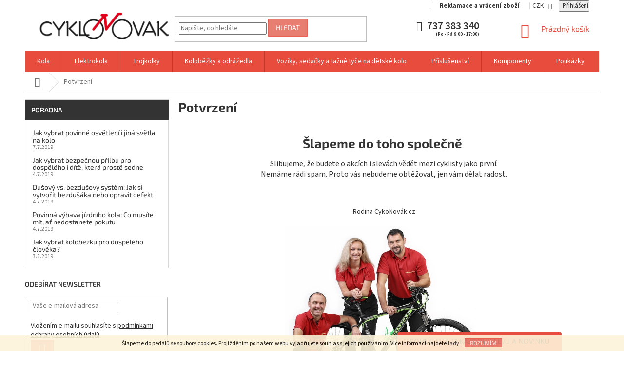

--- FILE ---
content_type: text/html; charset=utf-8
request_url: https://www.cyklonovak.cz/clanky/potvrzeni/
body_size: 25712
content:
<!doctype html><html lang="cs" dir="ltr" class="header-background-light external-fonts-loaded"><head><meta charset="utf-8" /><meta name="viewport" content="width=device-width,initial-scale=1" /><title>Potvrzení - CykloNovák.cz</title><link rel="preconnect" href="https://cdn.myshoptet.com" /><link rel="dns-prefetch" href="https://cdn.myshoptet.com" /><link rel="preload" href="https://cdn.myshoptet.com/prj/dist/master/cms/libs/jquery/jquery-1.11.3.min.js" as="script" /><link href="https://cdn.myshoptet.com/prj/dist/master/cms/templates/frontend_templates/shared/css/font-face/source-sans-3.css" rel="stylesheet"><link href="https://cdn.myshoptet.com/prj/dist/master/cms/templates/frontend_templates/shared/css/font-face/exo-2.css" rel="stylesheet"><link href="https://cdn.myshoptet.com/prj/dist/master/shop/dist/font-shoptet-11.css.62c94c7785ff2cea73b2.css" rel="stylesheet"><script>
dataLayer = [];
dataLayer.push({'shoptet' : {
    "pageId": 1515,
    "pageType": "article",
    "currency": "CZK",
    "currencyInfo": {
        "decimalSeparator": ",",
        "exchangeRate": 1,
        "priceDecimalPlaces": 0,
        "symbol": "K\u010d",
        "symbolLeft": 0,
        "thousandSeparator": " "
    },
    "language": "cs",
    "projectId": 256671,
    "cartInfo": {
        "id": null,
        "freeShipping": false,
        "freeShippingFrom": 1500,
        "leftToFreeGift": {
            "formattedPrice": "0 K\u010d",
            "priceLeft": 0
        },
        "freeGift": false,
        "leftToFreeShipping": {
            "priceLeft": 1500,
            "dependOnRegion": 0,
            "formattedPrice": "1 500 K\u010d"
        },
        "discountCoupon": [],
        "getNoBillingShippingPrice": {
            "withoutVat": 0,
            "vat": 0,
            "withVat": 0
        },
        "cartItems": [],
        "taxMode": "ORDINARY"
    },
    "cart": [],
    "customer": {
        "priceRatio": 1,
        "priceListId": 1,
        "groupId": null,
        "registered": false,
        "mainAccount": false
    }
}});
</script>

<!-- Google Tag Manager -->
<script>(function(w,d,s,l,i){w[l]=w[l]||[];w[l].push({'gtm.start':
new Date().getTime(),event:'gtm.js'});var f=d.getElementsByTagName(s)[0],
j=d.createElement(s),dl=l!='dataLayer'?'&l='+l:'';j.async=true;j.src=
'https://www.googletagmanager.com/gtm.js?id='+i+dl;f.parentNode.insertBefore(j,f);
})(window,document,'script','dataLayer','GTM-K3M3ZCW');</script>
<!-- End Google Tag Manager -->

<meta property="og:type" content="website"><meta property="og:site_name" content="cyklonovak.cz"><meta property="og:url" content="https://www.cyklonovak.cz/clanky/potvrzeni/"><meta property="og:title" content="Potvrzení - CykloNovák.cz"><meta name="author" content="CykloNovák.cz"><meta name="web_author" content="Shoptet.cz"><meta name="dcterms.rightsHolder" content="www.cyklonovak.cz"><meta name="robots" content="index,follow"><meta property="og:image" content="https://cdn.myshoptet.com/usr/www.cyklonovak.cz/user/front_images/hp.jpg?t=1769149321"><meta property="og:description" content=" - CykloNovák.cz"><meta name="description" content=" - CykloNovák.cz"><meta name="google-site-verification" content="mE03EsF2SETR2tjCjEDGcywurfD0FdSAeRnSMVmadGM"><style>:root {--color-primary: #e74c3c;--color-primary-h: 6;--color-primary-s: 78%;--color-primary-l: 57%;--color-primary-hover: #d93621;--color-primary-hover-h: 7;--color-primary-hover-s: 74%;--color-primary-hover-l: 49%;--color-secondary: #14b1ef;--color-secondary-h: 197;--color-secondary-s: 87%;--color-secondary-l: 51%;--color-secondary-hover: #00a3df;--color-secondary-hover-h: 196;--color-secondary-hover-s: 100%;--color-secondary-hover-l: 44%;--color-tertiary: #e87e72;--color-tertiary-h: 6;--color-tertiary-s: 72%;--color-tertiary-l: 68%;--color-tertiary-hover: #e86456;--color-tertiary-hover-h: 6;--color-tertiary-hover-s: 76%;--color-tertiary-hover-l: 62%;--color-header-background: #ffffff;--template-font: "Source Sans 3";--template-headings-font: "Exo 2";--header-background-url: url("[data-uri]");--cookies-notice-background: #1A1937;--cookies-notice-color: #F8FAFB;--cookies-notice-button-hover: #f5f5f5;--cookies-notice-link-hover: #27263f;--templates-update-management-preview-mode-content: "Náhled aktualizací šablony je aktivní pro váš prohlížeč."}</style>
    
    <link href="https://cdn.myshoptet.com/prj/dist/master/shop/dist/main-11.less.5a24dcbbdabfd189c152.css" rel="stylesheet" />
        
    <script>var shoptet = shoptet || {};</script>
    <script src="https://cdn.myshoptet.com/prj/dist/master/shop/dist/main-3g-header.js.05f199e7fd2450312de2.js"></script>
<!-- User include --><!-- api 473(125) html code header -->

                <style>
                    #order-billing-methods .radio-wrapper[data-guid="0a74b411-3777-11ee-b534-2a01067a25a9"]:not(.cgapplepay), #order-billing-methods .radio-wrapper[data-guid="0a847075-3777-11ee-b534-2a01067a25a9"]:not(.cggooglepay) {
                        display: none;
                    }
                </style>
                <script type="text/javascript">
                    document.addEventListener('DOMContentLoaded', function() {
                        if (getShoptetDataLayer('pageType') === 'billingAndShipping') {
                            
                try {
                    if (window.ApplePaySession && window.ApplePaySession.canMakePayments()) {
                        document.querySelector('#order-billing-methods .radio-wrapper[data-guid="0a74b411-3777-11ee-b534-2a01067a25a9"]').classList.add('cgapplepay');
                    }
                } catch (err) {} 
            
                            
                const cgBaseCardPaymentMethod = {
                        type: 'CARD',
                        parameters: {
                            allowedAuthMethods: ["PAN_ONLY", "CRYPTOGRAM_3DS"],
                            allowedCardNetworks: [/*"AMEX", "DISCOVER", "INTERAC", "JCB",*/ "MASTERCARD", "VISA"]
                        }
                };
                
                function cgLoadScript(src, callback)
                {
                    var s,
                        r,
                        t;
                    r = false;
                    s = document.createElement('script');
                    s.type = 'text/javascript';
                    s.src = src;
                    s.onload = s.onreadystatechange = function() {
                        if ( !r && (!this.readyState || this.readyState == 'complete') )
                        {
                            r = true;
                            callback();
                        }
                    };
                    t = document.getElementsByTagName('script')[0];
                    t.parentNode.insertBefore(s, t);
                } 
                
                function cgGetGoogleIsReadyToPayRequest() {
                    return Object.assign(
                        {},
                        {
                            apiVersion: 2,
                            apiVersionMinor: 0
                        },
                        {
                            allowedPaymentMethods: [cgBaseCardPaymentMethod]
                        }
                    );
                }

                function onCgGooglePayLoaded() {
                    let paymentsClient = new google.payments.api.PaymentsClient({environment: 'PRODUCTION'});
                    paymentsClient.isReadyToPay(cgGetGoogleIsReadyToPayRequest()).then(function(response) {
                        if (response.result) {
                            document.querySelector('#order-billing-methods .radio-wrapper[data-guid="0a847075-3777-11ee-b534-2a01067a25a9"]').classList.add('cggooglepay');	 	 	 	 	 
                        }
                    })
                    .catch(function(err) {});
                }
                
                cgLoadScript('https://pay.google.com/gp/p/js/pay.js', onCgGooglePayLoaded);
            
                        }
                    });
                </script> 
                
<!-- project html code header -->
<link rel="stylesheet" type="text/css" href="/user/documents/upload/style.css?v=20.591fffffffffffffffffffffffffff"/>
<style>
.p-detail-info > span::before {
    content: '|';
    display: inline-block;
    padding: 0 1ex;
    font-size: 14px;
}
.p-detail-info > span::after {
    content: '|';
    display: inline-block;
    padding: 0 1ex;
    font-size: 14px;
}

/* Hide count of products in category */
#products-found span.availability-amount {
		display: none;
}
</style>



<style>
.p-final-price-wrapper .price-standard span > span, .p-final-price-wrapper .price-final span > span {
    font-size: 22px !important;
}
.prices .price.price-final strong > span {
    font-size: 16px !important;
}
.cart-price > span, .p-price .price-final > span, .p-total .price-final > span, .price.price-secondary > span, .cart-item-price > span, .order-summary-item.helper > div:last-child > span, .price.price-secondary .matrixprice > span {
    font-size: 12px !important;
}
.cart-item-price > span, .price.price-secondary .matrixprice > span, .order-summary-item.helper > div:last-child > span, .price.price-secondary > span:not(.matrixprice), .table.recapitulation-table tr:last-child td strong > span, .p-quantity.p-cell strong > span, .p-price.p-cell > span {
  font-size: 12px;
}
.price.price-primary > span:not(.matrixprice) {
  font-size: 24px;
}
.price.price-primary .matrixprice > span {
  font-size: 24px;
}
  
  #categories a:hover {
    background-color: #df5b5b;
    color: white;
  }
  
  .categories.expandable .topic a {
    font-weight: 700;
  }
  
  .categories li.expandable.expanded > a {
    color: #e74c3c;
    font-weight: 700;
  }
  .categories li.expandable.expanded.active > a {
    color: white;
  }
</style>

<!-- Meta Pixel Code -->
<script>
!function(f,b,e,v,n,t,s)
{if(f.fbq)return;n=f.fbq=function(){n.callMethod?
n.callMethod.apply(n,arguments):n.queue.push(arguments)};
if(!f._fbq)f._fbq=n;n.push=n;n.loaded=!0;n.version='2.0';
n.queue=[];t=b.createElement(e);t.async=!0;
t.src=v;s=b.getElementsByTagName(e)[0];
s.parentNode.insertBefore(t,s)}(window, document,'script',
'https://connect.facebook.net/en_US/fbevents.js');
fbq('init', '1430884137975155');
fbq('track', 'PageView');
</script>
<noscript><img height="1" width="1" style="display:none"
src="https://www.facebook.com/tr?id=1430884137975155&ev=PageView&noscript=1"
/></noscript>
<!-- End Meta Pixel Code -->
<!-- /User include --><link rel="shortcut icon" href="/favicon.ico" type="image/x-icon" /><link rel="canonical" href="https://www.cyklonovak.cz/clanky/potvrzeni/" />    <script>
        var _hwq = _hwq || [];
        _hwq.push(['setKey', '3CA5B0B18C312A1E530D235245850802']);
        _hwq.push(['setTopPos', '100']);
        _hwq.push(['showWidget', '22']);
        (function() {
            var ho = document.createElement('script');
            ho.src = 'https://cz.im9.cz/direct/i/gjs.php?n=wdgt&sak=3CA5B0B18C312A1E530D235245850802';
            var s = document.getElementsByTagName('script')[0]; s.parentNode.insertBefore(ho, s);
        })();
    </script>
    <!-- Global site tag (gtag.js) - Google Analytics -->
    <script async src="https://www.googletagmanager.com/gtag/js?id=G-Y727DGRFBC"></script>
    <script>
        
        window.dataLayer = window.dataLayer || [];
        function gtag(){dataLayer.push(arguments);}
        

        
        gtag('js', new Date());

        
                gtag('config', 'G-Y727DGRFBC', {"groups":"GA4","send_page_view":false,"content_group":"article","currency":"CZK","page_language":"cs"});
        
                gtag('config', 'AW-752223220');
        
        
        
        
        
                    gtag('event', 'page_view', {"send_to":"GA4","page_language":"cs","content_group":"article","currency":"CZK"});
        
        
        
        
        
        
        
        
        
        
        
        
        
        document.addEventListener('DOMContentLoaded', function() {
            if (typeof shoptet.tracking !== 'undefined') {
                for (var id in shoptet.tracking.bannersList) {
                    gtag('event', 'view_promotion', {
                        "send_to": "UA",
                        "promotions": [
                            {
                                "id": shoptet.tracking.bannersList[id].id,
                                "name": shoptet.tracking.bannersList[id].name,
                                "position": shoptet.tracking.bannersList[id].position
                            }
                        ]
                    });
                }
            }

            shoptet.consent.onAccept(function(agreements) {
                if (agreements.length !== 0) {
                    console.debug('gtag consent accept');
                    var gtagConsentPayload =  {
                        'ad_storage': agreements.includes(shoptet.config.cookiesConsentOptPersonalisation)
                            ? 'granted' : 'denied',
                        'analytics_storage': agreements.includes(shoptet.config.cookiesConsentOptAnalytics)
                            ? 'granted' : 'denied',
                                                                                                'ad_user_data': agreements.includes(shoptet.config.cookiesConsentOptPersonalisation)
                            ? 'granted' : 'denied',
                        'ad_personalization': agreements.includes(shoptet.config.cookiesConsentOptPersonalisation)
                            ? 'granted' : 'denied',
                        };
                    console.debug('update consent data', gtagConsentPayload);
                    gtag('consent', 'update', gtagConsentPayload);
                    dataLayer.push(
                        { 'event': 'update_consent' }
                    );
                }
            });
        });
    </script>
</head><body class="desktop id-1515 in-potvrzeni template-11 type-page multiple-columns-body columns-3 ums_forms_redesign--off ums_a11y_category_page--on ums_discussion_rating_forms--off ums_flags_display_unification--on ums_a11y_login--on mobile-header-version-0"><noscript>
    <style>
        #header {
            padding-top: 0;
            position: relative !important;
            top: 0;
        }
        .header-navigation {
            position: relative !important;
        }
        .overall-wrapper {
            margin: 0 !important;
        }
        body:not(.ready) {
            visibility: visible !important;
        }
    </style>
    <div class="no-javascript">
        <div class="no-javascript__title">Musíte změnit nastavení vašeho prohlížeče</div>
        <div class="no-javascript__text">Podívejte se na: <a href="https://www.google.com/support/bin/answer.py?answer=23852">Jak povolit JavaScript ve vašem prohlížeči</a>.</div>
        <div class="no-javascript__text">Pokud používáte software na blokování reklam, může být nutné povolit JavaScript z této stránky.</div>
        <div class="no-javascript__text">Děkujeme.</div>
    </div>
</noscript>

        <div id="fb-root"></div>
        <script>
            window.fbAsyncInit = function() {
                FB.init({
//                    appId            : 'your-app-id',
                    autoLogAppEvents : true,
                    xfbml            : true,
                    version          : 'v19.0'
                });
            };
        </script>
        <script async defer crossorigin="anonymous" src="https://connect.facebook.net/cs_CZ/sdk.js"></script>
<!-- Google Tag Manager (noscript) -->
<noscript><iframe src="https://www.googletagmanager.com/ns.html?id=GTM-K3M3ZCW"
height="0" width="0" style="display:none;visibility:hidden"></iframe></noscript>
<!-- End Google Tag Manager (noscript) -->

    <div class="cookie-ag-wrap">
        <div class="site-msg cookies" data-testid="cookiePopup" data-nosnippet>
            <form action="">
                Šlapeme do pedálů se soubory cookies. Projížděním po našem webu vyjadřujete souhlas s jejich používáním. Více informací najdete <a href="https://256671.myshoptet.com/podminky-ochrany-osobnich-udaju/" target="_blank" rel="noopener noreferrer">tady.</a>
                <button type="submit" class="btn btn-xs btn-default CookiesOK" data-cookie-notice-ttl="7" data-testid="buttonCookieSubmit">Rozumím</button>
            </form>
        </div>
            </div>
<a href="#content" class="skip-link sr-only">Přejít na obsah</a><div class="overall-wrapper"><div class="user-action"><div class="container">
    <div class="user-action-in">
                    <div id="login" class="user-action-login popup-widget login-widget" role="dialog" aria-labelledby="loginHeading">
        <div class="popup-widget-inner">
                            <h2 id="loginHeading">Přihlášení k vašemu účtu</h2><div id="customerLogin"><form action="/action/Customer/Login/" method="post" id="formLoginIncluded" class="csrf-enabled formLogin" data-testid="formLogin"><input type="hidden" name="referer" value="" /><div class="form-group"><div class="input-wrapper email js-validated-element-wrapper no-label"><input type="email" name="email" class="form-control" autofocus placeholder="E-mailová adresa (např. jan@novak.cz)" data-testid="inputEmail" autocomplete="email" required /></div></div><div class="form-group"><div class="input-wrapper password js-validated-element-wrapper no-label"><input type="password" name="password" class="form-control" placeholder="Heslo" data-testid="inputPassword" autocomplete="current-password" required /><span class="no-display">Nemůžete vyplnit toto pole</span><input type="text" name="surname" value="" class="no-display" /></div></div><div class="form-group"><div class="login-wrapper"><button type="submit" class="btn btn-secondary btn-text btn-login" data-testid="buttonSubmit">Přihlásit se</button><div class="password-helper"><a href="/registrace/" data-testid="signup" rel="nofollow">Nová registrace</a><a href="/klient/zapomenute-heslo/" rel="nofollow">Zapomenuté heslo</a></div></div></div><div class="social-login-buttons"><div class="social-login-buttons-divider"><span>nebo</span></div><div class="form-group"><a href="/action/Social/login/?provider=Facebook" class="login-btn facebook" rel="nofollow"><span class="login-facebook-icon"></span><strong>Přihlásit se přes Facebook</strong></a></div></div></form>
</div>                    </div>
    </div>

                            <div id="cart-widget" class="user-action-cart popup-widget cart-widget loader-wrapper" data-testid="popupCartWidget" role="dialog" aria-hidden="true">
    <div class="popup-widget-inner cart-widget-inner place-cart-here">
        <div class="loader-overlay">
            <div class="loader"></div>
        </div>
    </div>

    <div class="cart-widget-button">
        <a href="/kosik/" class="btn btn-conversion" id="continue-order-button" rel="nofollow" data-testid="buttonNextStep">Pokračovat do košíku</a>
    </div>
</div>
            </div>
</div>
</div><div class="top-navigation-bar" data-testid="topNavigationBar">

    <div class="container">

        <div class="top-navigation-contacts">
            <strong>Zákaznická podpora:</strong><a href="tel:737383340" class="project-phone" aria-label="Zavolat na 737383340" data-testid="contactboxPhone"><span>737 383 340</span></a><a href="mailto:info@cyklonovak.cz" class="project-email" data-testid="contactboxEmail"><span>info@cyklonovak.cz</span></a>        </div>

                            <div class="top-navigation-menu">
                <div class="top-navigation-menu-trigger"></div>
                <ul class="top-navigation-bar-menu">
                                            <li class="top-navigation-menu-item-39">
                            <a href="/clanky/obchodni-podminky/">Obchodní podmínky</a>
                        </li>
                                            <li class="top-navigation-menu-item-691">
                            <a href="/clanky/podminky-ochrany-osobnich-udaju/">Podmínky ochrany osobních údajů</a>
                        </li>
                                            <li class="top-navigation-menu-item-5361">
                            <a href="/clanky/reklamace-a-vraceni-zbozi/">Reklamace a vrácení zboží</a>
                        </li>
                                    </ul>
                <ul class="top-navigation-bar-menu-helper"></ul>
            </div>
        
        <div class="top-navigation-tools top-navigation-tools--language">
            <div class="responsive-tools">
                <a href="#" class="toggle-window" data-target="search" aria-label="Hledat" data-testid="linkSearchIcon"></a>
                                                            <a href="#" class="toggle-window" data-target="login"></a>
                                                    <a href="#" class="toggle-window" data-target="navigation" aria-label="Menu" data-testid="hamburgerMenu"></a>
            </div>
                <div class="dropdown">
        <span>Ceny v:</span>
        <button id="topNavigationDropdown" type="button" data-toggle="dropdown" aria-haspopup="true" aria-expanded="false">
            CZK
            <span class="caret"></span>
        </button>
        <ul class="dropdown-menu" aria-labelledby="topNavigationDropdown"><li><a href="/action/Currency/changeCurrency/?currencyCode=CZK" rel="nofollow">CZK</a></li><li><a href="/action/Currency/changeCurrency/?currencyCode=EUR" rel="nofollow">EUR</a></li></ul>
    </div>
            <button class="top-nav-button top-nav-button-login toggle-window" type="button" data-target="login" aria-haspopup="dialog" aria-controls="login" aria-expanded="false" data-testid="signin"><span>Přihlášení</span></button>        </div>

    </div>

</div>
<header id="header"><div class="container navigation-wrapper">
    <div class="header-top">
        <div class="site-name-wrapper">
            <div class="site-name"><a href="/" data-testid="linkWebsiteLogo"><img src="https://cdn.myshoptet.com/usr/www.cyklonovak.cz/user/logos/cyklo_novak_-_logo_2019_-_logo_plnobarevne_svetly_podklad-1.png" alt="CykloNovák.cz" fetchpriority="low" /></a></div>        </div>
        <div class="search" itemscope itemtype="https://schema.org/WebSite">
            <meta itemprop="headline" content="Potvrzení"/><meta itemprop="url" content="https://www.cyklonovak.cz"/><meta itemprop="text" content=" - CykloNovák.cz"/>            <form action="/action/ProductSearch/prepareString/" method="post"
    id="formSearchForm" class="search-form compact-form js-search-main"
    itemprop="potentialAction" itemscope itemtype="https://schema.org/SearchAction" data-testid="searchForm">
    <fieldset>
        <meta itemprop="target"
            content="https://www.cyklonovak.cz/vyhledavani/?string={string}"/>
        <input type="hidden" name="language" value="cs"/>
        
            
<input
    type="search"
    name="string"
        class="query-input form-control search-input js-search-input"
    placeholder="Napište, co hledáte"
    autocomplete="off"
    required
    itemprop="query-input"
    aria-label="Vyhledávání"
    data-testid="searchInput"
>
            <button type="submit" class="btn btn-default" data-testid="searchBtn">Hledat</button>
        
    </fieldset>
</form>
        </div>
        <div class="navigation-buttons">
                
    <a href="/kosik/" class="btn btn-icon toggle-window cart-count" data-target="cart" data-hover="true" data-redirect="true" data-testid="headerCart" rel="nofollow" aria-haspopup="dialog" aria-expanded="false" aria-controls="cart-widget">
        
                <span class="sr-only">Nákupní košík</span>
        
            <span class="cart-price visible-lg-inline-block" data-testid="headerCartPrice">
                                    Prázdný košík                            </span>
        
    
            </a>
        </div>
    </div>
    <nav id="navigation" aria-label="Hlavní menu" data-collapsible="true"><div class="navigation-in menu"><ul class="menu-level-1" role="menubar" data-testid="headerMenuItems"><li class="menu-item-695 ext" role="none"><a href="/kategorie/kola/" data-testid="headerMenuItem" role="menuitem" aria-haspopup="true" aria-expanded="false"><b>Kola</b><span class="submenu-arrow"></span></a><ul class="menu-level-2" aria-label="Kola" tabindex="-1" role="menu"><li class="menu-item-5416 has-third-level" role="none"><a href="/kategorie/horska-kola/" class="menu-image" data-testid="headerMenuItem" tabindex="-1" aria-hidden="true"><img src="data:image/svg+xml,%3Csvg%20width%3D%22140%22%20height%3D%22100%22%20xmlns%3D%22http%3A%2F%2Fwww.w3.org%2F2000%2Fsvg%22%3E%3C%2Fsvg%3E" alt="" aria-hidden="true" width="140" height="100"  data-src="https://cdn.myshoptet.com/usr/www.cyklonovak.cz/user/categories/thumb/mountain-svgrepo-com-1.svg" fetchpriority="low" /></a><div><a href="/kategorie/horska-kola/" data-testid="headerMenuItem" role="menuitem"><span>Horská</span></a>
                                                    <ul class="menu-level-3" role="menu">
                                                                    <li class="menu-item-5506" role="none">
                                        <a href="/kategorie/horska-kola-s-velikosti-kol-27-5/" data-testid="headerMenuItem" role="menuitem">
                                            Velikost kol 27,5&quot;</a>,                                    </li>
                                                                    <li class="menu-item-5515" role="none">
                                        <a href="/kategorie/horska-kola-s-velikosti-kol-29/" data-testid="headerMenuItem" role="menuitem">
                                            Velikost kol 29&quot;</a>,                                    </li>
                                                                    <li class="menu-item-5518" role="none">
                                        <a href="/kategorie/damska-horska-kola-2/" data-testid="headerMenuItem" role="menuitem">
                                            Dámská</a>                                    </li>
                                                            </ul>
                        </div></li><li class="menu-item-854 has-third-level" role="none"><a href="/kategorie/damska-mestska-kola/" class="menu-image" data-testid="headerMenuItem" tabindex="-1" aria-hidden="true"><img src="data:image/svg+xml,%3Csvg%20width%3D%22140%22%20height%3D%22100%22%20xmlns%3D%22http%3A%2F%2Fwww.w3.org%2F2000%2Fsvg%22%3E%3C%2Fsvg%3E" alt="" aria-hidden="true" width="140" height="100"  data-src="https://cdn.myshoptet.com/usr/www.cyklonovak.cz/user/categories/thumb/mestska-kola-kategorie.png" fetchpriority="low" /></a><div><a href="/kategorie/damska-mestska-kola/" data-testid="headerMenuItem" role="menuitem"><span>Městská</span></a>
                                                    <ul class="menu-level-3" role="menu">
                                                                    <li class="menu-item-969" role="none">
                                        <a href="/kategorie/damska-mestska-kola-s-velikosti-rafku-26/" data-testid="headerMenuItem" role="menuitem">
                                            Velikost ráfků 26&quot;</a>,                                    </li>
                                                                    <li class="menu-item-966" role="none">
                                        <a href="/kategorie/damska-mestska-kola-s-velikosti-rafku-28/" data-testid="headerMenuItem" role="menuitem">
                                            Velikost ráfků 28&quot;</a>                                    </li>
                                                            </ul>
                        </div></li><li class="menu-item-720 has-third-level" role="none"><a href="/kategorie/detska-kola/" class="menu-image" data-testid="headerMenuItem" tabindex="-1" aria-hidden="true"><img src="data:image/svg+xml,%3Csvg%20width%3D%22140%22%20height%3D%22100%22%20xmlns%3D%22http%3A%2F%2Fwww.w3.org%2F2000%2Fsvg%22%3E%3C%2Fsvg%3E" alt="" aria-hidden="true" width="140" height="100"  data-src="https://cdn.myshoptet.com/usr/www.cyklonovak.cz/user/categories/thumb/16-detske-kolo-maxbike-2017-cervene.jpg" fetchpriority="low" /></a><div><a href="/kategorie/detska-kola/" data-testid="headerMenuItem" role="menuitem"><span>Dětská</span></a>
                                                    <ul class="menu-level-3" role="menu">
                                                                    <li class="menu-item-2255" role="none">
                                        <a href="/kategorie/12-detska-kola/" data-testid="headerMenuItem" role="menuitem">
                                            12&quot;</a>,                                    </li>
                                                                    <li class="menu-item-981" role="none">
                                        <a href="/kategorie/detska-kola-16/" data-testid="headerMenuItem" role="menuitem">
                                            16&quot;</a>,                                    </li>
                                                                    <li class="menu-item-984" role="none">
                                        <a href="/kategorie/detska-kola-20/" data-testid="headerMenuItem" role="menuitem">
                                            20&quot;</a>,                                    </li>
                                                                    <li class="menu-item-978" role="none">
                                        <a href="/kategorie/detska-kola-24/" data-testid="headerMenuItem" role="menuitem">
                                            24&quot;</a>,                                    </li>
                                                                    <li class="menu-item-1053" role="none">
                                        <a href="/kategorie/detska-kola-26/" data-testid="headerMenuItem" role="menuitem">
                                            26&quot;</a>,                                    </li>
                                                                    <li class="menu-item-2261" role="none">
                                        <a href="/kategorie/27-5-detska-kola/" data-testid="headerMenuItem" role="menuitem">
                                            27,5&quot;</a>,                                    </li>
                                                                    <li class="menu-item-5491" role="none">
                                        <a href="/kategorie/29/" data-testid="headerMenuItem" role="menuitem">
                                            29&#039;&#039;</a>                                    </li>
                                                            </ul>
                        </div></li><li class="menu-item-5509 has-third-level" role="none"><a href="/kategorie/gravel-cross-silnicni-kola/" class="menu-image" data-testid="headerMenuItem" tabindex="-1" aria-hidden="true"><img src="data:image/svg+xml,%3Csvg%20width%3D%22140%22%20height%3D%22100%22%20xmlns%3D%22http%3A%2F%2Fwww.w3.org%2F2000%2Fsvg%22%3E%3C%2Fsvg%3E" alt="" aria-hidden="true" width="140" height="100"  data-src="https://cdn.myshoptet.com/usr/www.cyklonovak.cz/user/categories/thumb/cesta.png" fetchpriority="low" /></a><div><a href="/kategorie/gravel-cross-silnicni-kola/" data-testid="headerMenuItem" role="menuitem"><span>Gravel / Cross / Silniční</span></a>
                                                    <ul class="menu-level-3" role="menu">
                                                                    <li class="menu-item-5419" role="none">
                                        <a href="/kategorie/crossova-trekkingova-kola/" data-testid="headerMenuItem" role="menuitem">
                                            Crossová / Trekkingová</a>,                                    </li>
                                                                    <li class="menu-item-5422" role="none">
                                        <a href="/kategorie/silnicni-kola/" data-testid="headerMenuItem" role="menuitem">
                                            Silniční</a>,                                    </li>
                                                                    <li class="menu-item-5425" role="none">
                                        <a href="/kategorie/gravel-cyklokros-kola/" data-testid="headerMenuItem" role="menuitem">
                                            Gravel / Cyklokros</a>                                    </li>
                                                            </ul>
                        </div></li><li class="menu-item-2213 has-third-level" role="none"><a href="/kategorie/skladaci-kola/" class="menu-image" data-testid="headerMenuItem" tabindex="-1" aria-hidden="true"><img src="data:image/svg+xml,%3Csvg%20width%3D%22140%22%20height%3D%22100%22%20xmlns%3D%22http%3A%2F%2Fwww.w3.org%2F2000%2Fsvg%22%3E%3C%2Fsvg%3E" alt="" aria-hidden="true" width="140" height="100"  data-src="https://cdn.myshoptet.com/usr/www.cyklonovak.cz/user/categories/thumb/skladaci_kola.png" fetchpriority="low" /></a><div><a href="/kategorie/skladaci-kola/" data-testid="headerMenuItem" role="menuitem"><span>Skládací kola TERN</span></a>
                                                    <ul class="menu-level-3" role="menu">
                                                                    <li class="menu-item-5252" role="none">
                                        <a href="/kategorie/skladaci-kola-tern-link/" data-testid="headerMenuItem" role="menuitem">
                                            Link</a>,                                    </li>
                                                                    <li class="menu-item-5255" role="none">
                                        <a href="/kategorie/skladaci-kola-tern-byb/" data-testid="headerMenuItem" role="menuitem">
                                            BYB</a>,                                    </li>
                                                                    <li class="menu-item-5261" role="none">
                                        <a href="/kategorie/skladaci-kola-tern-verge/" data-testid="headerMenuItem" role="menuitem">
                                            Verge</a>,                                    </li>
                                                                    <li class="menu-item-5264" role="none">
                                        <a href="/kategorie/skladaci-kola-tern-node/" data-testid="headerMenuItem" role="menuitem">
                                            Node</a>,                                    </li>
                                                                    <li class="menu-item-5267" role="none">
                                        <a href="/kategorie/skladaci-kola-tern-eclipse/" data-testid="headerMenuItem" role="menuitem">
                                            Eclipse</a>,                                    </li>
                                                                    <li class="menu-item-5270" role="none">
                                        <a href="/kategorie/skladaci-elektrokola-tern-vektron/" data-testid="headerMenuItem" role="menuitem">
                                            Vektron</a>,                                    </li>
                                                                    <li class="menu-item-5273" role="none">
                                        <a href="/kategorie/mestska-elektrokola-tern-quick-haul/" data-testid="headerMenuItem" role="menuitem">
                                            Quick Haul</a>,                                    </li>
                                                                    <li class="menu-item-5276" role="none">
                                        <a href="/kategorie/mestska-kola-tern-short-haul/" data-testid="headerMenuItem" role="menuitem">
                                            Short Haul</a>,                                    </li>
                                                                    <li class="menu-item-5279" role="none">
                                        <a href="/kategorie/mestska-kola-tern-nbd-s-nizkym-nastupem/" data-testid="headerMenuItem" role="menuitem">
                                            NBD</a>,                                    </li>
                                                                    <li class="menu-item-5282" role="none">
                                        <a href="/kategorie/elektrokola-tern-hsd/" data-testid="headerMenuItem" role="menuitem">
                                            HSD</a>,                                    </li>
                                                                    <li class="menu-item-5285" role="none">
                                        <a href="/kategorie/nakladni-elektrokola-tern-gsd/" data-testid="headerMenuItem" role="menuitem">
                                            GSD</a>,                                    </li>
                                                                    <li class="menu-item-5355" role="none">
                                        <a href="/kategorie/terenni-nakladni-elektrokola-tern-orox/" data-testid="headerMenuItem" role="menuitem">
                                            Orox</a>                                    </li>
                                                            </ul>
                        </div></li></ul></li>
<li class="menu-item-698 ext" role="none"><a href="/kategorie/elektrokola/" data-testid="headerMenuItem" role="menuitem" aria-haspopup="true" aria-expanded="false"><b>Elektrokola</b><span class="submenu-arrow"></span></a><ul class="menu-level-2" aria-label="Elektrokola" tabindex="-1" role="menu"><li class="menu-item-5428 has-third-level" role="none"><a href="/kategorie/horska-elektrokola/" class="menu-image" data-testid="headerMenuItem" tabindex="-1" aria-hidden="true"><img src="data:image/svg+xml,%3Csvg%20width%3D%22140%22%20height%3D%22100%22%20xmlns%3D%22http%3A%2F%2Fwww.w3.org%2F2000%2Fsvg%22%3E%3C%2Fsvg%3E" alt="" aria-hidden="true" width="140" height="100"  data-src="https://cdn.myshoptet.com/usr/www.cyklonovak.cz/user/categories/thumb/mountain-svgrepo-com.svg" fetchpriority="low" /></a><div><a href="/kategorie/horska-elektrokola/" data-testid="headerMenuItem" role="menuitem"><span>Horská</span></a>
                                                    <ul class="menu-level-3" role="menu">
                                                                    <li class="menu-item-5542" role="none">
                                        <a href="/kategorie/horska-elektrokola-s-velikosti-kol-27-5/" data-testid="headerMenuItem" role="menuitem">
                                            Velikost kol 27,5&quot;</a>,                                    </li>
                                                                    <li class="menu-item-5545" role="none">
                                        <a href="/kategorie/horska-elektrokola-s-velikosti-kol-29/" data-testid="headerMenuItem" role="menuitem">
                                            Velikost kol 29&quot;</a>,                                    </li>
                                                                    <li class="menu-item-5548" role="none">
                                        <a href="/kategorie/damska-horska-elektrokola/" data-testid="headerMenuItem" role="menuitem">
                                            Dámská</a>                                    </li>
                                                            </ul>
                        </div></li><li class="menu-item-5332" role="none"><a href="/kategorie/mestska-elektrokola/" class="menu-image" data-testid="headerMenuItem" tabindex="-1" aria-hidden="true"><img src="data:image/svg+xml,%3Csvg%20width%3D%22140%22%20height%3D%22100%22%20xmlns%3D%22http%3A%2F%2Fwww.w3.org%2F2000%2Fsvg%22%3E%3C%2Fsvg%3E" alt="" aria-hidden="true" width="140" height="100"  data-src="https://cdn.myshoptet.com/usr/www.cyklonovak.cz/user/categories/thumb/civita.jpg" fetchpriority="low" /></a><div><a href="/kategorie/mestska-elektrokola/" data-testid="headerMenuItem" role="menuitem"><span>Městská</span></a>
                        </div></li><li class="menu-item-5325" role="none"><a href="/kategorie/detska-elektrokola/" class="menu-image" data-testid="headerMenuItem" tabindex="-1" aria-hidden="true"><img src="data:image/svg+xml,%3Csvg%20width%3D%22140%22%20height%3D%22100%22%20xmlns%3D%22http%3A%2F%2Fwww.w3.org%2F2000%2Fsvg%22%3E%3C%2Fsvg%3E" alt="" aria-hidden="true" width="140" height="100"  data-src="https://cdn.myshoptet.com/usr/www.cyklonovak.cz/user/categories/thumb/loki.jpg" fetchpriority="low" /></a><div><a href="/kategorie/detska-elektrokola/" data-testid="headerMenuItem" role="menuitem"><span>Dětská</span></a>
                        </div></li><li class="menu-item-2216" role="none"><a href="/kategorie/skladaci-elektrokola/" class="menu-image" data-testid="headerMenuItem" tabindex="-1" aria-hidden="true"><img src="data:image/svg+xml,%3Csvg%20width%3D%22140%22%20height%3D%22100%22%20xmlns%3D%22http%3A%2F%2Fwww.w3.org%2F2000%2Fsvg%22%3E%3C%2Fsvg%3E" alt="" aria-hidden="true" width="140" height="100"  data-src="https://cdn.myshoptet.com/usr/www.cyklonovak.cz/user/categories/thumb/skladaci_elektrokola.png" fetchpriority="low" /></a><div><a href="/kategorie/skladaci-elektrokola/" data-testid="headerMenuItem" role="menuitem"><span>Skládací</span></a>
                        </div></li><li class="menu-item-1215" role="none"><a href="/kategorie/elektrosady-pro-prestavbu-jizdniho-kola/" class="menu-image" data-testid="headerMenuItem" tabindex="-1" aria-hidden="true"><img src="data:image/svg+xml,%3Csvg%20width%3D%22140%22%20height%3D%22100%22%20xmlns%3D%22http%3A%2F%2Fwww.w3.org%2F2000%2Fsvg%22%3E%3C%2Fsvg%3E" alt="" aria-hidden="true" width="140" height="100"  data-src="https://cdn.myshoptet.com/usr/www.cyklonovak.cz/user/categories/thumb/84022_nabijecka.jpg" fetchpriority="low" /></a><div><a href="/kategorie/elektrosady-pro-prestavbu-jizdniho-kola/" data-testid="headerMenuItem" role="menuitem"><span>Elektrosady pro přestavbu jízdního kola</span></a>
                        </div></li><li class="menu-item-5539 has-third-level" role="none"><a href="/kategorie/gravel-cross-silnicni-elektrokola/" class="menu-image" data-testid="headerMenuItem" tabindex="-1" aria-hidden="true"><img src="data:image/svg+xml,%3Csvg%20width%3D%22140%22%20height%3D%22100%22%20xmlns%3D%22http%3A%2F%2Fwww.w3.org%2F2000%2Fsvg%22%3E%3C%2Fsvg%3E" alt="" aria-hidden="true" width="140" height="100"  data-src="https://cdn.myshoptet.com/usr/www.cyklonovak.cz/user/categories/thumb/cesta-1.png" fetchpriority="low" /></a><div><a href="/kategorie/gravel-cross-silnicni-elektrokola/" data-testid="headerMenuItem" role="menuitem"><span>Gravel / Cross / Silniční elektrokola</span></a>
                                                    <ul class="menu-level-3" role="menu">
                                                                    <li class="menu-item-5461" role="none">
                                        <a href="/kategorie/crossova-trekkingova-elektrokola/" data-testid="headerMenuItem" role="menuitem">
                                            Crossová / Trekkingová</a>,                                    </li>
                                                                    <li class="menu-item-5464" role="none">
                                        <a href="/kategorie/silnicni-elektrokola/" data-testid="headerMenuItem" role="menuitem">
                                            Silniční</a>,                                    </li>
                                                                    <li class="menu-item-5380" role="none">
                                        <a href="/kategorie/gravel-cyklokros-elektrokola/" data-testid="headerMenuItem" role="menuitem">
                                            Gravel / Cyklokros</a>                                    </li>
                                                            </ul>
                        </div></li></ul></li>
<li class="menu-item-5494" role="none"><a href="/kategorie/trojkolky/" data-testid="headerMenuItem" role="menuitem" aria-expanded="false"><b>Trojkolky</b></a></li>
<li class="menu-item-704 ext" role="none"><a href="/kategorie/kolobezky/" data-testid="headerMenuItem" role="menuitem" aria-haspopup="true" aria-expanded="false"><b>Koloběžky a odrážedla</b><span class="submenu-arrow"></span></a><ul class="menu-level-2" aria-label="Koloběžky a odrážedla" tabindex="-1" role="menu"><li class="menu-item-724" role="none"><a href="/kategorie/kolobezky-pro-dospele/" class="menu-image" data-testid="headerMenuItem" tabindex="-1" aria-hidden="true"><img src="data:image/svg+xml,%3Csvg%20width%3D%22140%22%20height%3D%22100%22%20xmlns%3D%22http%3A%2F%2Fwww.w3.org%2F2000%2Fsvg%22%3E%3C%2Fsvg%3E" alt="" aria-hidden="true" width="140" height="100"  data-src="https://cdn.myshoptet.com/usr/www.cyklonovak.cz/user/categories/thumb/50009-kolobezka-kostka-tour-max-neon-zluta.jpg" fetchpriority="low" /></a><div><a href="/kategorie/kolobezky-pro-dospele/" data-testid="headerMenuItem" role="menuitem"><span>Koloběžky</span></a>
                        </div></li><li class="menu-item-4866" role="none"><a href="/kategorie/elektrokolobezky/" class="menu-image" data-testid="headerMenuItem" tabindex="-1" aria-hidden="true"><img src="data:image/svg+xml,%3Csvg%20width%3D%22140%22%20height%3D%22100%22%20xmlns%3D%22http%3A%2F%2Fwww.w3.org%2F2000%2Fsvg%22%3E%3C%2Fsvg%3E" alt="" aria-hidden="true" width="140" height="100"  data-src="https://cdn.myshoptet.com/usr/www.cyklonovak.cz/user/categories/thumb/198549-9_elektrokolobezka-kostka-e-tour-max-e3.jpg" fetchpriority="low" /></a><div><a href="/kategorie/elektrokolobezky/" data-testid="headerMenuItem" role="menuitem"><span>Elektrokoloběžky</span></a>
                        </div></li><li class="menu-item-4851" role="none"><a href="/kategorie/odrazedla/" class="menu-image" data-testid="headerMenuItem" tabindex="-1" aria-hidden="true"><img src="data:image/svg+xml,%3Csvg%20width%3D%22140%22%20height%3D%22100%22%20xmlns%3D%22http%3A%2F%2Fwww.w3.org%2F2000%2Fsvg%22%3E%3C%2Fsvg%3E" alt="" aria-hidden="true" width="140" height="100"  data-src="https://cdn.myshoptet.com/usr/www.cyklonovak.cz/user/categories/thumb/2253_zelena-odrazedla-pro-deti-cyklomax-maxik-skladem-u-cyklonovak-cz.png" fetchpriority="low" /></a><div><a href="/kategorie/odrazedla/" data-testid="headerMenuItem" role="menuitem"><span>Odrážedla</span></a>
                        </div></li><li class="menu-item-1665" role="none"><a href="/kategorie/prislusenstvi-ke-kolobezkam/" class="menu-image" data-testid="headerMenuItem" tabindex="-1" aria-hidden="true"><img src="data:image/svg+xml,%3Csvg%20width%3D%22140%22%20height%3D%22100%22%20xmlns%3D%22http%3A%2F%2Fwww.w3.org%2F2000%2Fsvg%22%3E%3C%2Fsvg%3E" alt="" aria-hidden="true" width="140" height="100"  data-src="https://cdn.myshoptet.com/usr/www.cyklonovak.cz/user/categories/thumb/p____slu__enstv____ke_kolob____k__m.jpg" fetchpriority="low" /></a><div><a href="/kategorie/prislusenstvi-ke-kolobezkam/" data-testid="headerMenuItem" role="menuitem"><span>Příslušenství ke koloběžkám</span></a>
                        </div></li></ul></li>
<li class="menu-item-1182 ext" role="none"><a href="/kategorie/voziky--sedacky-a-tazne-tyce-na-detske-kolo/" data-testid="headerMenuItem" role="menuitem" aria-haspopup="true" aria-expanded="false"><b>Vozíky, sedačky a tažné tyče na dětské kolo</b><span class="submenu-arrow"></span></a><ul class="menu-level-2" aria-label="Vozíky, sedačky a tažné tyče na dětské kolo" tabindex="-1" role="menu"><li class="menu-item-4493" role="none"><a href="/kategorie/balancni-kolecka-pro-deti/" class="menu-image" data-testid="headerMenuItem" tabindex="-1" aria-hidden="true"><img src="data:image/svg+xml,%3Csvg%20width%3D%22140%22%20height%3D%22100%22%20xmlns%3D%22http%3A%2F%2Fwww.w3.org%2F2000%2Fsvg%22%3E%3C%2Fsvg%3E" alt="" aria-hidden="true" width="140" height="100"  data-src="https://cdn.myshoptet.com/usr/www.cyklonovak.cz/user/categories/thumb/83774_balancni-kolecka-h-rs42-uni.jpg" fetchpriority="low" /></a><div><a href="/kategorie/balancni-kolecka-pro-deti/" data-testid="headerMenuItem" role="menuitem"><span>Balanční kolečka</span></a>
                        </div></li><li class="menu-item-1185" role="none"><a href="/kategorie/detske-voziky-za-kolo/" class="menu-image" data-testid="headerMenuItem" tabindex="-1" aria-hidden="true"><img src="data:image/svg+xml,%3Csvg%20width%3D%22140%22%20height%3D%22100%22%20xmlns%3D%22http%3A%2F%2Fwww.w3.org%2F2000%2Fsvg%22%3E%3C%2Fsvg%3E" alt="" aria-hidden="true" width="140" height="100"  data-src="https://cdn.myshoptet.com/usr/www.cyklonovak.cz/user/categories/thumb/d__tsk___voz__ky_za_kolo-1.png" fetchpriority="low" /></a><div><a href="/kategorie/detske-voziky-za-kolo/" data-testid="headerMenuItem" role="menuitem"><span>Dětské vozíky</span></a>
                        </div></li><li class="menu-item-1188" role="none"><a href="/kategorie/detske-sedacky-na-kolo/" class="menu-image" data-testid="headerMenuItem" tabindex="-1" aria-hidden="true"><img src="data:image/svg+xml,%3Csvg%20width%3D%22140%22%20height%3D%22100%22%20xmlns%3D%22http%3A%2F%2Fwww.w3.org%2F2000%2Fsvg%22%3E%3C%2Fsvg%3E" alt="" aria-hidden="true" width="140" height="100"  data-src="https://cdn.myshoptet.com/usr/www.cyklonovak.cz/user/categories/thumb/detske_sedacky_na_kolo.png" fetchpriority="low" /></a><div><a href="/kategorie/detske-sedacky-na-kolo/" data-testid="headerMenuItem" role="menuitem"><span>Dětské sedačky</span></a>
                        </div></li><li class="menu-item-4977" role="none"><a href="/kategorie/nahradni-dily-pro-detske-voziky/" class="menu-image" data-testid="headerMenuItem" tabindex="-1" aria-hidden="true"><img src="data:image/svg+xml,%3Csvg%20width%3D%22140%22%20height%3D%22100%22%20xmlns%3D%22http%3A%2F%2Fwww.w3.org%2F2000%2Fsvg%22%3E%3C%2Fsvg%3E" alt="" aria-hidden="true" width="140" height="100"  data-src="https://cdn.myshoptet.com/usr/www.cyklonovak.cz/user/categories/thumb/nahradni-dily-pro-cyklovoziky.jpg" fetchpriority="low" /></a><div><a href="/kategorie/nahradni-dily-pro-detske-voziky/" data-testid="headerMenuItem" role="menuitem"><span>Náhradní díly pro dětské vozíky</span></a>
                        </div></li><li class="menu-item-4974" role="none"><a href="/kategorie/prislusenstvi-k-detskym-vozikum-2/" class="menu-image" data-testid="headerMenuItem" tabindex="-1" aria-hidden="true"><img src="data:image/svg+xml,%3Csvg%20width%3D%22140%22%20height%3D%22100%22%20xmlns%3D%22http%3A%2F%2Fwww.w3.org%2F2000%2Fsvg%22%3E%3C%2Fsvg%3E" alt="" aria-hidden="true" width="140" height="100"  data-src="https://cdn.myshoptet.com/usr/www.cyklonovak.cz/user/categories/thumb/sn__mek_obrazovky_(14).png" fetchpriority="low" /></a><div><a href="/kategorie/prislusenstvi-k-detskym-vozikum-2/" data-testid="headerMenuItem" role="menuitem"><span>Příslušenství k dětským vozíkům</span></a>
                        </div></li><li class="menu-item-2189" role="none"><a href="/kategorie/nakladni-a-psi-voziky/" class="menu-image" data-testid="headerMenuItem" tabindex="-1" aria-hidden="true"><img src="data:image/svg+xml,%3Csvg%20width%3D%22140%22%20height%3D%22100%22%20xmlns%3D%22http%3A%2F%2Fwww.w3.org%2F2000%2Fsvg%22%3E%3C%2Fsvg%3E" alt="" aria-hidden="true" width="140" height="100"  data-src="https://cdn.myshoptet.com/usr/www.cyklonovak.cz/user/categories/thumb/voziky_za_kolo.png" fetchpriority="low" /></a><div><a href="/kategorie/nakladni-a-psi-voziky/" data-testid="headerMenuItem" role="menuitem"><span>Přepravní vozíky</span></a>
                        </div></li><li class="menu-item-1194" role="none"><a href="/kategorie/tazne-tyce-na-detske-kolo-2/" class="menu-image" data-testid="headerMenuItem" tabindex="-1" aria-hidden="true"><img src="data:image/svg+xml,%3Csvg%20width%3D%22140%22%20height%3D%22100%22%20xmlns%3D%22http%3A%2F%2Fwww.w3.org%2F2000%2Fsvg%22%3E%3C%2Fsvg%3E" alt="" aria-hidden="true" width="140" height="100"  data-src="https://cdn.myshoptet.com/usr/www.cyklonovak.cz/user/categories/thumb/53630_trailgator-red1.jpg" fetchpriority="low" /></a><div><a href="/kategorie/tazne-tyce-na-detske-kolo-2/" data-testid="headerMenuItem" role="menuitem"><span>Tažné tyče a zařízení</span></a>
                        </div></li></ul></li>
<li class="menu-item-712 ext" role="none"><a href="/kategorie/prislusenstvi-pro-cyklistiku/" data-testid="headerMenuItem" role="menuitem" aria-haspopup="true" aria-expanded="false"><b>Příslušenství</b><span class="submenu-arrow"></span></a><ul class="menu-level-2" aria-label="Příslušenství" tabindex="-1" role="menu"><li class="menu-item-5067" role="none"><a href="/kategorie/baterie/" class="menu-image" data-testid="headerMenuItem" tabindex="-1" aria-hidden="true"><img src="data:image/svg+xml,%3Csvg%20width%3D%22140%22%20height%3D%22100%22%20xmlns%3D%22http%3A%2F%2Fwww.w3.org%2F2000%2Fsvg%22%3E%3C%2Fsvg%3E" alt="" aria-hidden="true" width="140" height="100"  data-src="https://cdn.myshoptet.com/usr/www.cyklonovak.cz/user/categories/thumb/750002_1.jpg" fetchpriority="low" /></a><div><a href="/kategorie/baterie/" data-testid="headerMenuItem" role="menuitem"><span>Baterie</span></a>
                        </div></li><li class="menu-item-1521 has-third-level" role="none"><a href="/kategorie/batohy-a-cyklobrasny/" class="menu-image" data-testid="headerMenuItem" tabindex="-1" aria-hidden="true"><img src="data:image/svg+xml,%3Csvg%20width%3D%22140%22%20height%3D%22100%22%20xmlns%3D%22http%3A%2F%2Fwww.w3.org%2F2000%2Fsvg%22%3E%3C%2Fsvg%3E" alt="" aria-hidden="true" width="140" height="100"  data-src="https://cdn.myshoptet.com/usr/www.cyklonovak.cz/user/categories/thumb/46833_ortlieb-sport-packer-plus-cervena-tmave-cervena-ql2-1-30-l-par.jpg" fetchpriority="low" /></a><div><a href="/kategorie/batohy-a-cyklobrasny/" data-testid="headerMenuItem" role="menuitem"><span>Batohy a cyklobrašny</span></a>
                                                    <ul class="menu-level-3" role="menu">
                                                                    <li class="menu-item-1524" role="none">
                                        <a href="/kategorie/cyklisticke-batohy/" data-testid="headerMenuItem" role="menuitem">
                                            Batohy</a>,                                    </li>
                                                                    <li class="menu-item-1929" role="none">
                                        <a href="/kategorie/brasny-na-riditka-2/" data-testid="headerMenuItem" role="menuitem">
                                            Brašny na řidítka</a>,                                    </li>
                                                                    <li class="menu-item-5434" role="none">
                                        <a href="/kategorie/brasny-do-ramu-kola/" data-testid="headerMenuItem" role="menuitem">
                                            Brašny do rámu kola</a>,                                    </li>
                                                                    <li class="menu-item-1932" role="none">
                                        <a href="/kategorie/brasny-na-ram-kola/" data-testid="headerMenuItem" role="menuitem">
                                            Brašny na rám kola</a>,                                    </li>
                                                                    <li class="menu-item-1938" role="none">
                                        <a href="/kategorie/brasny-pod-sedlo/" data-testid="headerMenuItem" role="menuitem">
                                            Brašny pod sedlo</a>,                                    </li>
                                                                    <li class="menu-item-1944" role="none">
                                        <a href="/kategorie/brasny-na-zadni-nosic/" data-testid="headerMenuItem" role="menuitem">
                                            Brašny na zadní nosič</a>,                                    </li>
                                                                    <li class="menu-item-1947" role="none">
                                        <a href="/kategorie/brasny-na-predni-nosic/" data-testid="headerMenuItem" role="menuitem">
                                            Brašny na přední nosič</a>,                                    </li>
                                                                    <li class="menu-item-1950" role="none">
                                        <a href="/kategorie/obaly-a-drzaky-na-mobily-na-kolo/" data-testid="headerMenuItem" role="menuitem">
                                            Brašny na mobil</a>,                                    </li>
                                                                    <li class="menu-item-4798" role="none">
                                        <a href="/kategorie/brasny-pro-bikepacking/" data-testid="headerMenuItem" role="menuitem">
                                            Brašny pro bikepacking</a>,                                    </li>
                                                                    <li class="menu-item-2183" role="none">
                                        <a href="/kategorie/outdoorove-brasny/" data-testid="headerMenuItem" role="menuitem">
                                            Outdoorové brašny a vaky</a>,                                    </li>
                                                                    <li class="menu-item-1926" role="none">
                                        <a href="/kategorie/doplnky-k-brasnam-na-kolo/" data-testid="headerMenuItem" role="menuitem">
                                            Doplňky k brašnám</a>,                                    </li>
                                                                    <li class="menu-item-4529" role="none">
                                        <a href="/kategorie/hydrovaky/" data-testid="headerMenuItem" role="menuitem">
                                            Hydrovaky</a>                                    </li>
                                                            </ul>
                        </div></li><li class="menu-item-4514" role="none"><a href="/kategorie/bezpecnostni-prvky-na-kolo/" class="menu-image" data-testid="headerMenuItem" tabindex="-1" aria-hidden="true"><img src="data:image/svg+xml,%3Csvg%20width%3D%22140%22%20height%3D%22100%22%20xmlns%3D%22http%3A%2F%2Fwww.w3.org%2F2000%2Fsvg%22%3E%3C%2Fsvg%3E" alt="" aria-hidden="true" width="140" height="100"  data-src="https://cdn.myshoptet.com/usr/www.cyklonovak.cz/user/categories/thumb/78527_odrazka-do-vypletu-2ks.jpg" fetchpriority="low" /></a><div><a href="/kategorie/bezpecnostni-prvky-na-kolo/" data-testid="headerMenuItem" role="menuitem"><span>Bezpečnostní prvky</span></a>
                        </div></li><li class="menu-item-1266 has-third-level" role="none"><a href="/kategorie/blatniky-na-kola/" class="menu-image" data-testid="headerMenuItem" tabindex="-1" aria-hidden="true"><img src="data:image/svg+xml,%3Csvg%20width%3D%22140%22%20height%3D%22100%22%20xmlns%3D%22http%3A%2F%2Fwww.w3.org%2F2000%2Fsvg%22%3E%3C%2Fsvg%3E" alt="" aria-hidden="true" width="140" height="100"  data-src="https://cdn.myshoptet.com/usr/www.cyklonovak.cz/user/categories/thumb/0147805f54cf673f20a91234b2c7c42b--mm1600x1600.jpg" fetchpriority="low" /></a><div><a href="/kategorie/blatniky-na-kola/" data-testid="headerMenuItem" role="menuitem"><span>Blatníky</span></a>
                                                    <ul class="menu-level-3" role="menu">
                                                                    <li class="menu-item-2333" role="none">
                                        <a href="/kategorie/predni/" data-testid="headerMenuItem" role="menuitem">
                                            Přední blatníky</a>,                                    </li>
                                                                    <li class="menu-item-2336" role="none">
                                        <a href="/kategorie/zadni/" data-testid="headerMenuItem" role="menuitem">
                                            Zadní blatníky</a>,                                    </li>
                                                                    <li class="menu-item-2339" role="none">
                                        <a href="/kategorie/sada--predni-zadni/" data-testid="headerMenuItem" role="menuitem">
                                            Sada blatníků (přední + zadní )</a>,                                    </li>
                                                                    <li class="menu-item-4523" role="none">
                                        <a href="/kategorie/prislusenstvi-k-blatnikum/" data-testid="headerMenuItem" role="menuitem">
                                            Příslušenství k blatníkům</a>                                    </li>
                                                            </ul>
                        </div></li><li class="menu-item-4499 has-third-level" role="none"><a href="/kategorie/bryle/" class="menu-image" data-testid="headerMenuItem" tabindex="-1" aria-hidden="true"><img src="data:image/svg+xml,%3Csvg%20width%3D%22140%22%20height%3D%22100%22%20xmlns%3D%22http%3A%2F%2Fwww.w3.org%2F2000%2Fsvg%22%3E%3C%2Fsvg%3E" alt="" aria-hidden="true" width="140" height="100"  data-src="https://cdn.myshoptet.com/usr/www.cyklonovak.cz/user/categories/thumb/imperial-zlute.jpg" fetchpriority="low" /></a><div><a href="/kategorie/bryle/" data-testid="headerMenuItem" role="menuitem"><span>Brýle</span></a>
                                                    <ul class="menu-level-3" role="menu">
                                                                    <li class="menu-item-4872" role="none">
                                        <a href="/kategorie/detske-bryle/" data-testid="headerMenuItem" role="menuitem">
                                            Dětské brýle</a>                                    </li>
                                                            </ul>
                        </div></li><li class="menu-item-1179" role="none"><a href="/kategorie/drzaky-na-mobil-na-kolo/" class="menu-image" data-testid="headerMenuItem" tabindex="-1" aria-hidden="true"><img src="data:image/svg+xml,%3Csvg%20width%3D%22140%22%20height%3D%22100%22%20xmlns%3D%22http%3A%2F%2Fwww.w3.org%2F2000%2Fsvg%22%3E%3C%2Fsvg%3E" alt="" aria-hidden="true" width="140" height="100"  data-src="https://cdn.myshoptet.com/usr/www.cyklonovak.cz/user/categories/thumb/p3nusb6ouhm2izcummijlxqrnlwys7uk.png" fetchpriority="low" /></a><div><a href="/kategorie/drzaky-na-mobil-na-kolo/" data-testid="headerMenuItem" role="menuitem"><span>Držáky na mobil</span></a>
                        </div></li><li class="menu-item-1200 has-third-level" role="none"><a href="/kategorie/kosiky-a-lahve/" class="menu-image" data-testid="headerMenuItem" tabindex="-1" aria-hidden="true"><img src="data:image/svg+xml,%3Csvg%20width%3D%22140%22%20height%3D%22100%22%20xmlns%3D%22http%3A%2F%2Fwww.w3.org%2F2000%2Fsvg%22%3E%3C%2Fsvg%3E" alt="" aria-hidden="true" width="140" height="100"  data-src="https://cdn.myshoptet.com/usr/www.cyklonovak.cz/user/categories/thumb/kosik-elite-custom-race-leskly-cerny-cerveny.jpg" fetchpriority="low" /></a><div><a href="/kategorie/kosiky-a-lahve/" data-testid="headerMenuItem" role="menuitem"><span>Košíky a láhve</span></a>
                                                    <ul class="menu-level-3" role="menu">
                                                                    <li class="menu-item-1206" role="none">
                                        <a href="/kategorie/lahve-na-kolo/" data-testid="headerMenuItem" role="menuitem">
                                            Láhve</a>,                                    </li>
                                                                    <li class="menu-item-1203" role="none">
                                        <a href="/kategorie/kosiky-na-cyklo-lahve/" data-testid="headerMenuItem" role="menuitem">
                                            Košíky</a>,                                    </li>
                                                                    <li class="menu-item-4520" role="none">
                                        <a href="/kategorie/drzaky-na-cyklo-lahve-a-ostatni-prislusenstvi/" data-testid="headerMenuItem" role="menuitem">
                                            Držáky a adaptéry</a>                                    </li>
                                                            </ul>
                        </div></li><li class="menu-item-4538" role="none"><a href="/kategorie/lepeni-a-udrzba/" class="menu-image" data-testid="headerMenuItem" tabindex="-1" aria-hidden="true"><img src="data:image/svg+xml,%3Csvg%20width%3D%22140%22%20height%3D%22100%22%20xmlns%3D%22http%3A%2F%2Fwww.w3.org%2F2000%2Fsvg%22%3E%3C%2Fsvg%3E" alt="" aria-hidden="true" width="140" height="100"  data-src="https://cdn.myshoptet.com/usr/www.cyklonovak.cz/user/categories/thumb/87814-weldtite-konverzni-kit-na-bezdusove-plaste-easyfit-tubeless-mtb-conversion-system29-a09f6d00c336d37cc223042a6d69fb80.jpg" fetchpriority="low" /></a><div><a href="/kategorie/lepeni-a-udrzba/" data-testid="headerMenuItem" role="menuitem"><span>Lepení a bezdušový systém</span></a>
                        </div></li><li class="menu-item-4517" role="none"><a href="/kategorie/naradi-na-kolo/" class="menu-image" data-testid="headerMenuItem" tabindex="-1" aria-hidden="true"><img src="data:image/svg+xml,%3Csvg%20width%3D%22140%22%20height%3D%22100%22%20xmlns%3D%22http%3A%2F%2Fwww.w3.org%2F2000%2Fsvg%22%3E%3C%2Fsvg%3E" alt="" aria-hidden="true" width="140" height="100"  data-src="https://cdn.myshoptet.com/usr/www.cyklonovak.cz/user/categories/thumb/198348_multifunkcni-naradi-s-nytovacem.jpg" fetchpriority="low" /></a><div><a href="/kategorie/naradi-na-kolo/" data-testid="headerMenuItem" role="menuitem"><span>Nářadí</span></a>
                        </div></li><li class="menu-item-1278 has-third-level" role="none"><a href="/kategorie/kosiky-a-nosice-na-kolo/" class="menu-image" data-testid="headerMenuItem" tabindex="-1" aria-hidden="true"><img src="data:image/svg+xml,%3Csvg%20width%3D%22140%22%20height%3D%22100%22%20xmlns%3D%22http%3A%2F%2Fwww.w3.org%2F2000%2Fsvg%22%3E%3C%2Fsvg%3E" alt="" aria-hidden="true" width="140" height="100"  data-src="https://cdn.myshoptet.com/usr/www.cyklonovak.cz/user/categories/thumb/kos-na-kolo-unix-morino-hnedy-800x600.jpg" fetchpriority="low" /></a><div><a href="/kategorie/kosiky-a-nosice-na-kolo/" data-testid="headerMenuItem" role="menuitem"><span>Nosiče a koše</span></a>
                                                    <ul class="menu-level-3" role="menu">
                                                                    <li class="menu-item-1284" role="none">
                                        <a href="/kategorie/nosice-na-kolo/" data-testid="headerMenuItem" role="menuitem">
                                            Nosiče</a>,                                    </li>
                                                                    <li class="menu-item-1281" role="none">
                                        <a href="/kategorie/kosiky-na-kolo/" data-testid="headerMenuItem" role="menuitem">
                                            Koše</a>                                    </li>
                                                            </ul>
                        </div></li><li class="menu-item-1116 has-third-level" role="none"><a href="/kategorie/nosice-kol-na-auto/" class="menu-image" data-testid="headerMenuItem" tabindex="-1" aria-hidden="true"><img src="data:image/svg+xml,%3Csvg%20width%3D%22140%22%20height%3D%22100%22%20xmlns%3D%22http%3A%2F%2Fwww.w3.org%2F2000%2Fsvg%22%3E%3C%2Fsvg%3E" alt="" aria-hidden="true" width="140" height="100"  data-src="https://cdn.myshoptet.com/usr/www.cyklonovak.cz/user/categories/thumb/83001_nosic_kol_wjenzek_alfa_3_1_obr1.jpg" fetchpriority="low" /></a><div><a href="/kategorie/nosice-kol-na-auto/" data-testid="headerMenuItem" role="menuitem"><span>Nosiče kol na tažné zařízení</span></a>
                                                    <ul class="menu-level-3" role="menu">
                                                                    <li class="menu-item-1659" role="none">
                                        <a href="/kategorie/prislusenstvi-na-tazne-zarizeni/" data-testid="headerMenuItem" role="menuitem">
                                            Příslušenství na tažné zařízení</a>                                    </li>
                                                            </ul>
                        </div></li><li class="menu-item-4989 has-third-level" role="none"><a href="/kategorie/obleceni/" class="menu-image" data-testid="headerMenuItem" tabindex="-1" aria-hidden="true"><img src="data:image/svg+xml,%3Csvg%20width%3D%22140%22%20height%3D%22100%22%20xmlns%3D%22http%3A%2F%2Fwww.w3.org%2F2000%2Fsvg%22%3E%3C%2Fsvg%3E" alt="" aria-hidden="true" width="140" height="100"  data-src="https://cdn.myshoptet.com/usr/www.cyklonovak.cz/user/categories/thumb/8bkbwmf.jpeg" fetchpriority="low" /></a><div><a href="/kategorie/obleceni/" data-testid="headerMenuItem" role="menuitem"><span>Oblečení</span></a>
                                                    <ul class="menu-level-3" role="menu">
                                                                    <li class="menu-item-5022" role="none">
                                        <a href="/kategorie/panske-cyklorukavice/" data-testid="headerMenuItem" role="menuitem">
                                            Rukavice</a>,                                    </li>
                                                                    <li class="menu-item-5118" role="none">
                                        <a href="/kategorie/navleky/" data-testid="headerMenuItem" role="menuitem">
                                            Návleky</a>,                                    </li>
                                                                    <li class="menu-item-4992" role="none">
                                        <a href="/kategorie/panske/" data-testid="headerMenuItem" role="menuitem">
                                            Pánské</a>,                                    </li>
                                                                    <li class="menu-item-4995" role="none">
                                        <a href="/kategorie/damske/" data-testid="headerMenuItem" role="menuitem">
                                            Dámské</a>,                                    </li>
                                                                    <li class="menu-item-4998" role="none">
                                        <a href="/kategorie/detske/" data-testid="headerMenuItem" role="menuitem">
                                            Dětské</a>,                                    </li>
                                                                    <li class="menu-item-5091" role="none">
                                        <a href="/kategorie/celenky-cepice-satky-tunely/" data-testid="headerMenuItem" role="menuitem">
                                            čelenky, čepice, šátky, tunely</a>,                                    </li>
                                                                    <li class="menu-item-5097" role="none">
                                        <a href="/kategorie/ponozky/" data-testid="headerMenuItem" role="menuitem">
                                            ponožky</a>,                                    </li>
                                                                    <li class="menu-item-5238" role="none">
                                        <a href="/kategorie/plastenky/" data-testid="headerMenuItem" role="menuitem">
                                            pláštěnky</a>                                    </li>
                                                            </ul>
                        </div></li><li class="menu-item-4980" role="none"><a href="/kategorie/oleje-a-cistidla/" class="menu-image" data-testid="headerMenuItem" tabindex="-1" aria-hidden="true"><img src="data:image/svg+xml,%3Csvg%20width%3D%22140%22%20height%3D%22100%22%20xmlns%3D%22http%3A%2F%2Fwww.w3.org%2F2000%2Fsvg%22%3E%3C%2Fsvg%3E" alt="" aria-hidden="true" width="140" height="100"  data-src="https://cdn.myshoptet.com/usr/www.cyklonovak.cz/user/categories/thumb/oleje.jpg" fetchpriority="low" /></a><div><a href="/kategorie/oleje-a-cistidla/" data-testid="headerMenuItem" role="menuitem"><span>Oleje a čistidla</span></a>
                        </div></li><li class="menu-item-1074 has-third-level" role="none"><a href="/kategorie/cyklisticke-prilby/" class="menu-image" data-testid="headerMenuItem" tabindex="-1" aria-hidden="true"><img src="data:image/svg+xml,%3Csvg%20width%3D%22140%22%20height%3D%22100%22%20xmlns%3D%22http%3A%2F%2Fwww.w3.org%2F2000%2Fsvg%22%3E%3C%2Fsvg%3E" alt="" aria-hidden="true" width="140" height="100"  data-src="https://cdn.myshoptet.com/usr/www.cyklonovak.cz/user/categories/thumb/1obrazek_2022-04-05_091046.png" fetchpriority="low" /></a><div><a href="/kategorie/cyklisticke-prilby/" data-testid="headerMenuItem" role="menuitem"><span>Přilby</span></a>
                                                    <ul class="menu-level-3" role="menu">
                                                                    <li class="menu-item-1077" role="none">
                                        <a href="/kategorie/cyklisticke-prilby-pro-deti/" data-testid="headerMenuItem" role="menuitem">
                                            Přilby pro děti</a>,                                    </li>
                                                                    <li class="menu-item-1080" role="none">
                                        <a href="/kategorie/cyklisticke-prilby-pro-dospele/" data-testid="headerMenuItem" role="menuitem">
                                            Přilby pro dospělé</a>                                    </li>
                                                            </ul>
                        </div></li><li class="menu-item-1863" role="none"><a href="/kategorie/pumpy-a-hustilky-na-kolo/" class="menu-image" data-testid="headerMenuItem" tabindex="-1" aria-hidden="true"><img src="data:image/svg+xml,%3Csvg%20width%3D%22140%22%20height%3D%22100%22%20xmlns%3D%22http%3A%2F%2Fwww.w3.org%2F2000%2Fsvg%22%3E%3C%2Fsvg%3E" alt="" aria-hidden="true" width="140" height="100"  data-src="https://cdn.myshoptet.com/usr/www.cyklonovak.cz/user/categories/thumb/06010l.jpg" fetchpriority="low" /></a><div><a href="/kategorie/pumpy-a-hustilky-na-kolo/" data-testid="headerMenuItem" role="menuitem"><span>Pumpy a hustilky</span></a>
                        </div></li><li class="menu-item-4768" role="none"><a href="/kategorie/spaci-pytle/" class="menu-image" data-testid="headerMenuItem" tabindex="-1" aria-hidden="true"><img src="data:image/svg+xml,%3Csvg%20width%3D%22140%22%20height%3D%22100%22%20xmlns%3D%22http%3A%2F%2Fwww.w3.org%2F2000%2Fsvg%22%3E%3C%2Fsvg%3E" alt="" aria-hidden="true" width="140" height="100"  data-src="https://cdn.myshoptet.com/usr/www.cyklonovak.cz/user/categories/thumb/koteka_ii_black.jpg" fetchpriority="low" /></a><div><a href="/kategorie/spaci-pytle/" data-testid="headerMenuItem" role="menuitem"><span>Spací pytle</span></a>
                        </div></li><li class="menu-item-1209 has-third-level" role="none"><a href="/kategorie/stojany-a-drzaky-na-zaveseni-kol/" class="menu-image" data-testid="headerMenuItem" tabindex="-1" aria-hidden="true"><img src="data:image/svg+xml,%3Csvg%20width%3D%22140%22%20height%3D%22100%22%20xmlns%3D%22http%3A%2F%2Fwww.w3.org%2F2000%2Fsvg%22%3E%3C%2Fsvg%3E" alt="" aria-hidden="true" width="140" height="100"  data-src="https://cdn.myshoptet.com/usr/www.cyklonovak.cz/user/categories/thumb/132182_stojan-kaiwei-6-17-stavitelny-cerny.jpg" fetchpriority="low" /></a><div><a href="/kategorie/stojany-a-drzaky-na-zaveseni-kol/" data-testid="headerMenuItem" role="menuitem"><span>Stojany a držáky</span></a>
                                                    <ul class="menu-level-3" role="menu">
                                                                    <li class="menu-item-5034" role="none">
                                        <a href="/kategorie/stojany/" data-testid="headerMenuItem" role="menuitem">
                                            Stojany</a>,                                    </li>
                                                                    <li class="menu-item-5037" role="none">
                                        <a href="/kategorie/drzaky-a-ostatni/" data-testid="headerMenuItem" role="menuitem">
                                            Držáky a ostatní</a>                                    </li>
                                                            </ul>
                        </div></li><li class="menu-item-1086 has-third-level" role="none"><a href="/kategorie/cyklosvitilny-a-blikacky-na-kolo/" class="menu-image" data-testid="headerMenuItem" tabindex="-1" aria-hidden="true"><img src="data:image/svg+xml,%3Csvg%20width%3D%22140%22%20height%3D%22100%22%20xmlns%3D%22http%3A%2F%2Fwww.w3.org%2F2000%2Fsvg%22%3E%3C%2Fsvg%3E" alt="" aria-hidden="true" width="140" height="100"  data-src="https://cdn.myshoptet.com/usr/www.cyklonovak.cz/user/categories/thumb/839d200e3d8dbbfdad46f107b9b329b2--mmf600x600.jpg" fetchpriority="low" /></a><div><a href="/kategorie/cyklosvitilny-a-blikacky-na-kolo/" data-testid="headerMenuItem" role="menuitem"><span>Světla, dynama a blikačky</span></a>
                                                    <ul class="menu-level-3" role="menu">
                                                                    <li class="menu-item-1089" role="none">
                                        <a href="/kategorie/predni-cyklo-svetla-na-kolo/" data-testid="headerMenuItem" role="menuitem">
                                            Přední světla (baterie) a blikačky</a>,                                    </li>
                                                                    <li class="menu-item-4962" role="none">
                                        <a href="/kategorie/predni-svetla-k-dynamo-nabojum/" data-testid="headerMenuItem" role="menuitem">
                                            Přední světla k dynamo nábojům</a>,                                    </li>
                                                                    <li class="menu-item-1092" role="none">
                                        <a href="/kategorie/zadni-cyklo-svetla-na-kolo/" data-testid="headerMenuItem" role="menuitem">
                                            Zadní světla (baterie) a blikačky</a>,                                    </li>
                                                                    <li class="menu-item-4965" role="none">
                                        <a href="/kategorie/zadni-svetla-k-dynamo-nabojum/" data-testid="headerMenuItem" role="menuitem">
                                            Zadní světla k dynamo nábojům</a>,                                    </li>
                                                                    <li class="menu-item-1161" role="none">
                                        <a href="/kategorie/cyklosvetla-v-sade/" data-testid="headerMenuItem" role="menuitem">
                                            Světla v sadě</a>,                                    </li>
                                                                    <li class="menu-item-2153" role="none">
                                        <a href="/kategorie/dynamo-v-naboji/" data-testid="headerMenuItem" role="menuitem">
                                            Dynamo</a>,                                    </li>
                                                                    <li class="menu-item-1164" role="none">
                                        <a href="/kategorie/celovky/" data-testid="headerMenuItem" role="menuitem">
                                            Čelovky</a>                                    </li>
                                                            </ul>
                        </div></li><li class="menu-item-1176" role="none"><a href="/kategorie/tachometry-na-kola-a-kolobezky/" class="menu-image" data-testid="headerMenuItem" tabindex="-1" aria-hidden="true"><img src="data:image/svg+xml,%3Csvg%20width%3D%22140%22%20height%3D%22100%22%20xmlns%3D%22http%3A%2F%2Fwww.w3.org%2F2000%2Fsvg%22%3E%3C%2Fsvg%3E" alt="" aria-hidden="true" width="140" height="100"  data-src="https://cdn.myshoptet.com/usr/www.cyklonovak.cz/user/categories/thumb/66311_computer-sigma-9-16-ats.jpg" fetchpriority="low" /></a><div><a href="/kategorie/tachometry-na-kola-a-kolobezky/" data-testid="headerMenuItem" role="menuitem"><span>Tachometry a cyklocomputery</span></a>
                        </div></li><li class="menu-item-4983" role="none"><a href="/kategorie/trekove-hole/" class="menu-image" data-testid="headerMenuItem" tabindex="-1" aria-hidden="true"><img src="data:image/svg+xml,%3Csvg%20width%3D%22140%22%20height%3D%22100%22%20xmlns%3D%22http%3A%2F%2Fwww.w3.org%2F2000%2Fsvg%22%3E%3C%2Fsvg%3E" alt="" aria-hidden="true" width="140" height="100"  data-src="https://cdn.myshoptet.com/usr/www.cyklonovak.cz/user/categories/thumb/hole_axon_2.jpg" fetchpriority="low" /></a><div><a href="/kategorie/trekove-hole/" data-testid="headerMenuItem" role="menuitem"><span>Trekingové hole</span></a>
                        </div></li><li class="menu-item-1308 has-third-level" role="none"><a href="/kategorie/tretry-na-kolo/" class="menu-image" data-testid="headerMenuItem" tabindex="-1" aria-hidden="true"><img src="data:image/svg+xml,%3Csvg%20width%3D%22140%22%20height%3D%22100%22%20xmlns%3D%22http%3A%2F%2Fwww.w3.org%2F2000%2Fsvg%22%3E%3C%2Fsvg%3E" alt="" aria-hidden="true" width="140" height="100"  data-src="https://cdn.myshoptet.com/usr/www.cyklonovak.cz/user/categories/thumb/70109_zimni-tretry-lake-mxz304-cerne.jpg" fetchpriority="low" /></a><div><a href="/kategorie/tretry-na-kolo/" data-testid="headerMenuItem" role="menuitem"><span>Tretry</span></a>
                                                    <ul class="menu-level-3" role="menu">
                                                                    <li class="menu-item-4741" role="none">
                                        <a href="/kategorie/tretry-na-horske-kolo/" data-testid="headerMenuItem" role="menuitem">
                                            Tretry na horské kolo</a>,                                    </li>
                                                                    <li class="menu-item-4747" role="none">
                                        <a href="/kategorie/tretry-enduro/" data-testid="headerMenuItem" role="menuitem">
                                            Tretry Enduro</a>,                                    </li>
                                                                    <li class="menu-item-4750" role="none">
                                        <a href="/kategorie/tretry-silnicni/" data-testid="headerMenuItem" role="menuitem">
                                            Tretry silniční</a>,                                    </li>
                                                                    <li class="menu-item-4756" role="none">
                                        <a href="/kategorie/zimni-tretry/" data-testid="headerMenuItem" role="menuitem">
                                            Zimní tretry</a>,                                    </li>
                                                                    <li class="menu-item-4762" role="none">
                                        <a href="/kategorie/prislusenstvi-k-tretram-vlozky/" data-testid="headerMenuItem" role="menuitem">
                                            Příslušenství k tretrám / vložky</a>                                    </li>
                                                            </ul>
                        </div></li><li class="menu-item-4986" role="none"><a href="/kategorie/vyziva--masazni-prostredky/" class="menu-image" data-testid="headerMenuItem" tabindex="-1" aria-hidden="true"><img src="data:image/svg+xml,%3Csvg%20width%3D%22140%22%20height%3D%22100%22%20xmlns%3D%22http%3A%2F%2Fwww.w3.org%2F2000%2Fsvg%22%3E%3C%2Fsvg%3E" alt="" aria-hidden="true" width="140" height="100"  data-src="https://cdn.myshoptet.com/usr/www.cyklonovak.cz/user/categories/thumb/century_riding_cream.jpg" fetchpriority="low" /></a><div><a href="/kategorie/vyziva--masazni-prostredky/" data-testid="headerMenuItem" role="menuitem"><span>Výživa, masážní prostředky</span></a>
                        </div></li><li class="menu-item-1212" role="none"><a href="/kategorie/zamky-na-kolo/" class="menu-image" data-testid="headerMenuItem" tabindex="-1" aria-hidden="true"><img src="data:image/svg+xml,%3Csvg%20width%3D%22140%22%20height%3D%22100%22%20xmlns%3D%22http%3A%2F%2Fwww.w3.org%2F2000%2Fsvg%22%3E%3C%2Fsvg%3E" alt="" aria-hidden="true" width="140" height="100"  data-src="https://cdn.myshoptet.com/usr/www.cyklonovak.cz/user/categories/thumb/196248_lucchetto-catena-incorp-abus-o6-l-750-685-neonpink.jpg" fetchpriority="low" /></a><div><a href="/kategorie/zamky-na-kolo/" data-testid="headerMenuItem" role="menuitem"><span>Zámky</span></a>
                        </div></li><li class="menu-item-4842" role="none"><a href="/kategorie/zpetna-zrcatka/" class="menu-image" data-testid="headerMenuItem" tabindex="-1" aria-hidden="true"><img src="data:image/svg+xml,%3Csvg%20width%3D%22140%22%20height%3D%22100%22%20xmlns%3D%22http%3A%2F%2Fwww.w3.org%2F2000%2Fsvg%22%3E%3C%2Fsvg%3E" alt="" aria-hidden="true" width="140" height="100"  data-src="https://cdn.myshoptet.com/usr/www.cyklonovak.cz/user/categories/thumb/zrc__tko.jpg" fetchpriority="low" /></a><div><a href="/kategorie/zpetna-zrcatka/" data-testid="headerMenuItem" role="menuitem"><span>Zpětná zrcátka</span></a>
                        </div></li><li class="menu-item-4583 has-third-level" role="none"><a href="/kategorie/zvonky-na-kolo/" class="menu-image" data-testid="headerMenuItem" tabindex="-1" aria-hidden="true"><img src="data:image/svg+xml,%3Csvg%20width%3D%22140%22%20height%3D%22100%22%20xmlns%3D%22http%3A%2F%2Fwww.w3.org%2F2000%2Fsvg%22%3E%3C%2Fsvg%3E" alt="" aria-hidden="true" width="140" height="100"  data-src="https://cdn.myshoptet.com/usr/www.cyklonovak.cz/user/categories/thumb/137459_zvonek-baby-cerny-logo-maxbike.jpg" fetchpriority="low" /></a><div><a href="/kategorie/zvonky-na-kolo/" data-testid="headerMenuItem" role="menuitem"><span>Zvonky</span></a>
                                                    <ul class="menu-level-3" role="menu">
                                                                    <li class="menu-item-5240" role="none">
                                        <a href="/kategorie/zvonky/" data-testid="headerMenuItem" role="menuitem">
                                            zvonky</a>,                                    </li>
                                                                    <li class="menu-item-5246" role="none">
                                        <a href="/kategorie/klaksony/" data-testid="headerMenuItem" role="menuitem">
                                            klaksony a příslušenství na řídítka</a>                                    </li>
                                                            </ul>
                        </div></li></ul></li>
<li class="menu-item-714 ext" role="none"><a href="/kategorie/cyklo-komponenty/" data-testid="headerMenuItem" role="menuitem" aria-haspopup="true" aria-expanded="false"><b>Komponenty</b><span class="submenu-arrow"></span></a><ul class="menu-level-2" aria-label="Komponenty" tabindex="-1" role="menu"><li class="menu-item-4496 has-third-level" role="none"><a href="/kategorie/bowdeny/" class="menu-image" data-testid="headerMenuItem" tabindex="-1" aria-hidden="true"><img src="data:image/svg+xml,%3Csvg%20width%3D%22140%22%20height%3D%22100%22%20xmlns%3D%22http%3A%2F%2Fwww.w3.org%2F2000%2Fsvg%22%3E%3C%2Fsvg%3E" alt="" aria-hidden="true" width="140" height="100"  data-src="https://cdn.myshoptet.com/usr/www.cyklonovak.cz/user/categories/thumb/130184_bowden-brzdovy-1m-cerny.jpg" fetchpriority="low" /></a><div><a href="/kategorie/bowdeny/" data-testid="headerMenuItem" role="menuitem"><span>Bowdeny a lanka</span></a>
                                                    <ul class="menu-level-3" role="menu">
                                                                    <li class="menu-item-5202" role="none">
                                        <a href="/kategorie/bowden-radici/" data-testid="headerMenuItem" role="menuitem">
                                            Bowden řadící</a>,                                    </li>
                                                                    <li class="menu-item-5208" role="none">
                                        <a href="/kategorie/bowden-brzdovy/" data-testid="headerMenuItem" role="menuitem">
                                            Bowden brzdový</a>,                                    </li>
                                                                    <li class="menu-item-5211" role="none">
                                        <a href="/kategorie/lanko-radici/" data-testid="headerMenuItem" role="menuitem">
                                            Lanko řadící</a>,                                    </li>
                                                                    <li class="menu-item-5214" role="none">
                                        <a href="/kategorie/lanko-brzdove/" data-testid="headerMenuItem" role="menuitem">
                                            Lanko brzdové</a>,                                    </li>
                                                                    <li class="menu-item-5217" role="none">
                                        <a href="/kategorie/doplnky-k-lankum-a-bowdenum/" data-testid="headerMenuItem" role="menuitem">
                                            Doplňky k lankům a bowdenům</a>                                    </li>
                                                            </ul>
                        </div></li><li class="menu-item-2537 has-third-level" role="none"><a href="/kategorie/komponenty-brzdy/" class="menu-image" data-testid="headerMenuItem" tabindex="-1" aria-hidden="true"><img src="data:image/svg+xml,%3Csvg%20width%3D%22140%22%20height%3D%22100%22%20xmlns%3D%22http%3A%2F%2Fwww.w3.org%2F2000%2Fsvg%22%3E%3C%2Fsvg%3E" alt="" aria-hidden="true" width="140" height="100"  data-src="https://cdn.myshoptet.com/usr/www.cyklonovak.cz/user/categories/thumb/72359_brzda-kotoucova-shimano-deore-m6000-predni-a-zadni-komplet-bez-kotoucu.jpg" fetchpriority="low" /></a><div><a href="/kategorie/komponenty-brzdy/" data-testid="headerMenuItem" role="menuitem"><span>Brzdy</span></a>
                                                    <ul class="menu-level-3" role="menu">
                                                                    <li class="menu-item-4490" role="none">
                                        <a href="/kategorie/-komponenty-adaptery-kot-brzd/" data-testid="headerMenuItem" role="menuitem">
                                            Adaptéry</a>,                                    </li>
                                                                    <li class="menu-item-4968" role="none">
                                        <a href="/kategorie/brzdove-desky/" data-testid="headerMenuItem" role="menuitem">
                                            Brzdové destičky</a>,                                    </li>
                                                                    <li class="menu-item-4502" role="none">
                                        <a href="/kategorie/brzdove-desticky-a-spaliky/" data-testid="headerMenuItem" role="menuitem">
                                            Brzdové špalky</a>,                                    </li>
                                                                    <li class="menu-item-4505" role="none">
                                        <a href="/kategorie/brzdove-paky/" data-testid="headerMenuItem" role="menuitem">
                                            Brzdové páky</a>,                                    </li>
                                                                    <li class="menu-item-4508" role="none">
                                        <a href="/kategorie/brzdove-celisti/" data-testid="headerMenuItem" role="menuitem">
                                            Brzdové čelisti</a>,                                    </li>
                                                                    <li class="menu-item-4511" role="none">
                                        <a href="/kategorie/brzdove-kotouce/" data-testid="headerMenuItem" role="menuitem">
                                            Brzdové kotouče</a>,                                    </li>
                                                                    <li class="menu-item-4526" role="none">
                                        <a href="/kategorie/ostatni-dily-k-brzdam-na-kolo/" data-testid="headerMenuItem" role="menuitem">
                                            Ostatní díly k brzdám</a>,                                    </li>
                                                                    <li class="menu-item-4854" role="none">
                                        <a href="/kategorie/hydraulicke-brzdy/" data-testid="headerMenuItem" role="menuitem">
                                            Hydraulické brzdy</a>                                    </li>
                                                            </ul>
                        </div></li><li class="menu-item-4815 has-third-level" role="none"><a href="/kategorie/duse-na-kolo-2/" class="menu-image" data-testid="headerMenuItem" tabindex="-1" aria-hidden="true"><img src="data:image/svg+xml,%3Csvg%20width%3D%22140%22%20height%3D%22100%22%20xmlns%3D%22http%3A%2F%2Fwww.w3.org%2F2000%2Fsvg%22%3E%3C%2Fsvg%3E" alt="" aria-hidden="true" width="140" height="100"  data-src="https://cdn.myshoptet.com/usr/www.cyklonovak.cz/user/categories/thumb/80756_duse-cst-26x1-75-2-125-av-40mm--043.jpg" fetchpriority="low" /></a><div><a href="/kategorie/duse-na-kolo-2/" data-testid="headerMenuItem" role="menuitem"><span>Duše</span></a>
                                                    <ul class="menu-level-3" role="menu">
                                                                    <li class="menu-item-4818" role="none">
                                        <a href="/kategorie/8-18-/" data-testid="headerMenuItem" role="menuitem">
                                            duše 8&quot; - 18&quot;</a>,                                    </li>
                                                                    <li class="menu-item-4821" role="none">
                                        <a href="/kategorie/20-2/" data-testid="headerMenuItem" role="menuitem">
                                            duše 20&quot;</a>,                                    </li>
                                                                    <li class="menu-item-4824" role="none">
                                        <a href="/kategorie/24-2/" data-testid="headerMenuItem" role="menuitem">
                                            duše 24&quot;</a>,                                    </li>
                                                                    <li class="menu-item-4827" role="none">
                                        <a href="/kategorie/26/" data-testid="headerMenuItem" role="menuitem">
                                            duše 26&quot;</a>,                                    </li>
                                                                    <li class="menu-item-4830" role="none">
                                        <a href="/kategorie/27-5/" data-testid="headerMenuItem" role="menuitem">
                                            duše 27,5&quot;</a>,                                    </li>
                                                                    <li class="menu-item-4833" role="none">
                                        <a href="/kategorie/28/" data-testid="headerMenuItem" role="menuitem">
                                            duše 28&quot;</a>,                                    </li>
                                                                    <li class="menu-item-4845" role="none">
                                        <a href="/kategorie/duse-29/" data-testid="headerMenuItem" role="menuitem">
                                            duše 29&quot;</a>,                                    </li>
                                                                    <li class="menu-item-4839" role="none">
                                        <a href="/kategorie/ostatni-duse/" data-testid="headerMenuItem" role="menuitem">
                                            Ostatní duše</a>                                    </li>
                                                            </ul>
                        </div></li><li class="menu-item-1245 has-third-level" role="none"><a href="/kategorie/gripy-a-omotavky/" class="menu-image" data-testid="headerMenuItem" tabindex="-1" aria-hidden="true"><img src="data:image/svg+xml,%3Csvg%20width%3D%22140%22%20height%3D%22100%22%20xmlns%3D%22http%3A%2F%2Fwww.w3.org%2F2000%2Fsvg%22%3E%3C%2Fsvg%3E" alt="" aria-hidden="true" width="140" height="100"  data-src="https://cdn.myshoptet.com/usr/www.cyklonovak.cz/user/categories/thumb/gripy_na_kolo-1.png" fetchpriority="low" /></a><div><a href="/kategorie/gripy-a-omotavky/" data-testid="headerMenuItem" role="menuitem"><span>Gripy a omotávky</span></a>
                                                    <ul class="menu-level-3" role="menu">
                                                                    <li class="menu-item-2195" role="none">
                                        <a href="/kategorie/gripy-na-kolo/" data-testid="headerMenuItem" role="menuitem">
                                            Gripy</a>,                                    </li>
                                                                    <li class="menu-item-2198" role="none">
                                        <a href="/kategorie/omotavky-na-riditka/" data-testid="headerMenuItem" role="menuitem">
                                            Omotávky</a>,                                    </li>
                                                                    <li class="menu-item-2201" role="none">
                                        <a href="/kategorie/zatky--objimky-gripu-a-prislusenstvi/" data-testid="headerMenuItem" role="menuitem">
                                            Příslušenství</a>                                    </li>
                                                            </ul>
                        </div></li><li class="menu-item-2231 has-third-level" role="none"><a href="/kategorie/kazety-na-kola/" class="menu-image" data-testid="headerMenuItem" tabindex="-1" aria-hidden="true"><img src="data:image/svg+xml,%3Csvg%20width%3D%22140%22%20height%3D%22100%22%20xmlns%3D%22http%3A%2F%2Fwww.w3.org%2F2000%2Fsvg%22%3E%3C%2Fsvg%3E" alt="" aria-hidden="true" width="140" height="100"  data-src="https://cdn.myshoptet.com/usr/www.cyklonovak.cz/user/categories/thumb/198120.jpg" fetchpriority="low" /></a><div><a href="/kategorie/kazety-na-kola/" data-testid="headerMenuItem" role="menuitem"><span>Kazety</span></a>
                                                    <ul class="menu-level-3" role="menu">
                                                                    <li class="menu-item-4941" role="none">
                                        <a href="/kategorie/7-kazeta/" data-testid="headerMenuItem" role="menuitem">
                                            7-kazeta</a>,                                    </li>
                                                                    <li class="menu-item-4944" role="none">
                                        <a href="/kategorie/8-kazeta/" data-testid="headerMenuItem" role="menuitem">
                                            8-kazeta</a>,                                    </li>
                                                                    <li class="menu-item-4947" role="none">
                                        <a href="/kategorie/9-kazeta/" data-testid="headerMenuItem" role="menuitem">
                                            9-kazeta</a>,                                    </li>
                                                                    <li class="menu-item-4950" role="none">
                                        <a href="/kategorie/10-kazeta/" data-testid="headerMenuItem" role="menuitem">
                                            10-kazeta</a>,                                    </li>
                                                                    <li class="menu-item-4953" role="none">
                                        <a href="/kategorie/11-kazeta/" data-testid="headerMenuItem" role="menuitem">
                                            11-kazeta</a>,                                    </li>
                                                                    <li class="menu-item-4956" role="none">
                                        <a href="/kategorie/12-kazeta/" data-testid="headerMenuItem" role="menuitem">
                                            12-kazeta</a>,                                    </li>
                                                                    <li class="menu-item-4938" role="none">
                                        <a href="/kategorie/sroubovaci-vicekolecka/" data-testid="headerMenuItem" role="menuitem">
                                            Šroubovací vícekolečka</a>,                                    </li>
                                                                    <li class="menu-item-2243" role="none">
                                        <a href="/kategorie/pastorky-na-kola/" data-testid="headerMenuItem" role="menuitem">
                                            Pastorky</a>                                    </li>
                                                            </ul>
                        </div></li><li class="menu-item-2234 has-third-level" role="none"><a href="/kategorie/kliky-na-kola/" class="menu-image" data-testid="headerMenuItem" tabindex="-1" aria-hidden="true"><img src="data:image/svg+xml,%3Csvg%20width%3D%22140%22%20height%3D%22100%22%20xmlns%3D%22http%3A%2F%2Fwww.w3.org%2F2000%2Fsvg%22%3E%3C%2Fsvg%3E" alt="" aria-hidden="true" width="140" height="100"  data-src="https://cdn.myshoptet.com/usr/www.cyklonovak.cz/user/categories/thumb/198555_snimek-obrazovky-2022-03-02-201002.png" fetchpriority="low" /></a><div><a href="/kategorie/kliky-na-kola/" data-testid="headerMenuItem" role="menuitem"><span>Kliky</span></a>
                                                    <ul class="menu-level-3" role="menu">
                                                                    <li class="menu-item-2237" role="none">
                                        <a href="/kategorie/prevodniky-na-kola/" data-testid="headerMenuItem" role="menuitem">
                                            Převodníky</a>                                    </li>
                                                            </ul>
                        </div></li><li class="menu-item-4547" role="none"><a href="/kategorie/prehazovacky-na-kolo-2/" class="menu-image" data-testid="headerMenuItem" tabindex="-1" aria-hidden="true"><img src="data:image/svg+xml,%3Csvg%20width%3D%22140%22%20height%3D%22100%22%20xmlns%3D%22http%3A%2F%2Fwww.w3.org%2F2000%2Fsvg%22%3E%3C%2Fsvg%3E" alt="" aria-hidden="true" width="140" height="100"  data-src="https://cdn.myshoptet.com/usr/www.cyklonovak.cz/user/categories/thumb/169240.jpg" fetchpriority="low" /></a><div><a href="/kategorie/prehazovacky-na-kolo-2/" data-testid="headerMenuItem" role="menuitem"><span>Přehazovačky</span></a>
                        </div></li><li class="menu-item-4550" role="none"><a href="/kategorie/presmykace-na-kolo/" class="menu-image" data-testid="headerMenuItem" tabindex="-1" aria-hidden="true"><img src="data:image/svg+xml,%3Csvg%20width%3D%22140%22%20height%3D%22100%22%20xmlns%3D%22http%3A%2F%2Fwww.w3.org%2F2000%2Fsvg%22%3E%3C%2Fsvg%3E" alt="" aria-hidden="true" width="140" height="100"  data-src="https://cdn.myshoptet.com/usr/www.cyklonovak.cz/user/categories/thumb/198201.png" fetchpriority="low" /></a><div><a href="/kategorie/presmykace-na-kolo/" data-testid="headerMenuItem" role="menuitem"><span>Přesmykače</span></a>
                        </div></li><li class="menu-item-1272 has-third-level" role="none"><a href="/kategorie/naboje-na-kola/" class="menu-image" data-testid="headerMenuItem" tabindex="-1" aria-hidden="true"><img src="data:image/svg+xml,%3Csvg%20width%3D%22140%22%20height%3D%22100%22%20xmlns%3D%22http%3A%2F%2Fwww.w3.org%2F2000%2Fsvg%22%3E%3C%2Fsvg%3E" alt="" aria-hidden="true" width="140" height="100"  data-src="https://cdn.myshoptet.com/usr/www.cyklonovak.cz/user/categories/thumb/dynamo_n__boje-1.png" fetchpriority="low" /></a><div><a href="/kategorie/naboje-na-kola/" data-testid="headerMenuItem" role="menuitem"><span>Náboje</span></a>
                                                    <ul class="menu-level-3" role="menu">
                                                                    <li class="menu-item-4908" role="none">
                                        <a href="/kategorie/predni-2/" data-testid="headerMenuItem" role="menuitem">
                                            Přední</a>,                                    </li>
                                                                    <li class="menu-item-4911" role="none">
                                        <a href="/kategorie/zadni-2/" data-testid="headerMenuItem" role="menuitem">
                                            Zadní náboje</a>,                                    </li>
                                                                    <li class="menu-item-5317" role="none">
                                        <a href="/kategorie/naboje-dily/" data-testid="headerMenuItem" role="menuitem">
                                            Náboje díly</a>                                    </li>
                                                            </ul>
                        </div></li><li class="menu-item-4812" role="none"><a href="/kategorie/osy-stredove/" class="menu-image" data-testid="headerMenuItem" tabindex="-1" aria-hidden="true"><img src="data:image/svg+xml,%3Csvg%20width%3D%22140%22%20height%3D%22100%22%20xmlns%3D%22http%3A%2F%2Fwww.w3.org%2F2000%2Fsvg%22%3E%3C%2Fsvg%3E" alt="" aria-hidden="true" width="140" height="100"  data-src="https://cdn.myshoptet.com/usr/www.cyklonovak.cz/user/categories/thumb/199278.jpg" fetchpriority="low" /></a><div><a href="/kategorie/osy-stredove/" data-testid="headerMenuItem" role="menuitem"><span>Osy a středové složení</span></a>
                        </div></li><li class="menu-item-1269" role="none"><a href="/kategorie/cyklisticke-pedaly/" class="menu-image" data-testid="headerMenuItem" tabindex="-1" aria-hidden="true"><img src="data:image/svg+xml,%3Csvg%20width%3D%22140%22%20height%3D%22100%22%20xmlns%3D%22http%3A%2F%2Fwww.w3.org%2F2000%2Fsvg%22%3E%3C%2Fsvg%3E" alt="" aria-hidden="true" width="140" height="100"  data-src="https://cdn.myshoptet.com/usr/www.cyklonovak.cz/user/categories/thumb/135377_pedaly-zeray-zp-106-spd-s-platformou-cerne.jpg" fetchpriority="low" /></a><div><a href="/kategorie/cyklisticke-pedaly/" data-testid="headerMenuItem" role="menuitem"><span>Pedály</span></a>
                        </div></li><li class="menu-item-4640 has-third-level" role="none"><a href="/kategorie/plaste-na-kolo-2/" class="menu-image" data-testid="headerMenuItem" tabindex="-1" aria-hidden="true"><img src="data:image/svg+xml,%3Csvg%20width%3D%22140%22%20height%3D%22100%22%20xmlns%3D%22http%3A%2F%2Fwww.w3.org%2F2000%2Fsvg%22%3E%3C%2Fsvg%3E" alt="" aria-hidden="true" width="140" height="100"  data-src="https://cdn.myshoptet.com/usr/www.cyklonovak.cz/user/categories/thumb/195649_plast-schwalbe-marathon-plus-mtb-29x2-10--54-622-.jpg" fetchpriority="low" /></a><div><a href="/kategorie/plaste-na-kolo-2/" data-testid="headerMenuItem" role="menuitem"><span>Pláště</span></a>
                                                    <ul class="menu-level-3" role="menu">
                                                                    <li class="menu-item-4780" role="none">
                                        <a href="/kategorie/8--az-18/" data-testid="headerMenuItem" role="menuitem">
                                            8&quot; až 18&quot;</a>,                                    </li>
                                                                    <li class="menu-item-4783" role="none">
                                        <a href="/kategorie/20/" data-testid="headerMenuItem" role="menuitem">
                                            20&quot;</a>,                                    </li>
                                                                    <li class="menu-item-4786" role="none">
                                        <a href="/kategorie/24/" data-testid="headerMenuItem" role="menuitem">
                                            24&quot;</a>,                                    </li>
                                                                    <li class="menu-item-4643" role="none">
                                        <a href="/kategorie/26-2/" data-testid="headerMenuItem" role="menuitem">
                                            26&quot;</a>,                                    </li>
                                                                    <li class="menu-item-4646" role="none">
                                        <a href="/kategorie/27-5-2/" data-testid="headerMenuItem" role="menuitem">
                                            27,5&quot;</a>,                                    </li>
                                                                    <li class="menu-item-4789" role="none">
                                        <a href="/kategorie/28-2/" data-testid="headerMenuItem" role="menuitem">
                                            28&quot;</a>,                                    </li>
                                                                    <li class="menu-item-4649" role="none">
                                        <a href="/kategorie/29-2/" data-testid="headerMenuItem" role="menuitem">
                                            29&quot;</a>,                                    </li>
                                                                    <li class="menu-item-4792" role="none">
                                        <a href="/kategorie/ostatni-plaste/" data-testid="headerMenuItem" role="menuitem">
                                            Ostatní pláště</a>                                    </li>
                                                            </ul>
                        </div></li><li class="menu-item-4544 has-third-level" role="none"><a href="/kategorie/predstavce-riditek/" class="menu-image" data-testid="headerMenuItem" tabindex="-1" aria-hidden="true"><img src="data:image/svg+xml,%3Csvg%20width%3D%22140%22%20height%3D%22100%22%20xmlns%3D%22http%3A%2F%2Fwww.w3.org%2F2000%2Fsvg%22%3E%3C%2Fsvg%3E" alt="" aria-hidden="true" width="140" height="100"  data-src="https://cdn.myshoptet.com/usr/www.cyklonovak.cz/user/categories/thumb/predstavec-giant-contact-sl-35-mm-40-mm.jpg" fetchpriority="low" /></a><div><a href="/kategorie/predstavce-riditek/" data-testid="headerMenuItem" role="menuitem"><span>Představce řídítek</span></a>
                                                    <ul class="menu-level-3" role="menu">
                                                                    <li class="menu-item-5061" role="none">
                                        <a href="/kategorie/a-head/" data-testid="headerMenuItem" role="menuitem">
                                            A-head</a>,                                    </li>
                                                                    <li class="menu-item-5151" role="none">
                                        <a href="/kategorie/a-head-stavitelne/" data-testid="headerMenuItem" role="menuitem">
                                            A-head stavitelné</a>,                                    </li>
                                                                    <li class="menu-item-5154" role="none">
                                        <a href="/kategorie/klasicke/" data-testid="headerMenuItem" role="menuitem">
                                            Klasické</a>,                                    </li>
                                                                    <li class="menu-item-5383" role="none">
                                        <a href="/kategorie/carbonove/" data-testid="headerMenuItem" role="menuitem">
                                            Carbonové</a>,                                    </li>
                                                                    <li class="menu-item-5157" role="none">
                                        <a href="/kategorie/prislusenstvi/" data-testid="headerMenuItem" role="menuitem">
                                            Příslušenství</a>                                    </li>
                                                            </ul>
                        </div></li><li class="menu-item-1248 has-third-level" role="none"><a href="/kategorie/duse-a-plaste/" class="menu-image" data-testid="headerMenuItem" tabindex="-1" aria-hidden="true"><img src="data:image/svg+xml,%3Csvg%20width%3D%22140%22%20height%3D%22100%22%20xmlns%3D%22http%3A%2F%2Fwww.w3.org%2F2000%2Fsvg%22%3E%3C%2Fsvg%3E" alt="" aria-hidden="true" width="140" height="100"  data-src="https://cdn.myshoptet.com/usr/www.cyklonovak.cz/user/categories/thumb/zapleten___kola-1.png" fetchpriority="low" /></a><div><a href="/kategorie/duse-a-plaste/" data-testid="headerMenuItem" role="menuitem"><span>Ráfky a zapletená kola</span></a>
                                                    <ul class="menu-level-3" role="menu">
                                                                    <li class="menu-item-1263" role="none">
                                        <a href="/kategorie/rafky-a-zapletena-kolo/" data-testid="headerMenuItem" role="menuitem">
                                            Zapletená kola</a>,                                    </li>
                                                                    <li class="menu-item-2249" role="none">
                                        <a href="/kategorie/rafky-na-kola/" data-testid="headerMenuItem" role="menuitem">
                                            Ráfky</a>,                                    </li>
                                                                    <li class="menu-item-1260" role="none">
                                        <a href="/kategorie/bezdusovy-system/" data-testid="headerMenuItem" role="menuitem">
                                            Bezdušový systém</a>,                                    </li>
                                                                    <li class="menu-item-4535" role="none">
                                        <a href="/kategorie/osy-a-rychloupinaky-na-kolo/" data-testid="headerMenuItem" role="menuitem">
                                            Osy a rychloupínáky</a>,                                    </li>
                                                                    <li class="menu-item-4887" role="none">
                                        <a href="/kategorie/kryty-rafku/" data-testid="headerMenuItem" role="menuitem">
                                            Kryty ráfků</a>                                    </li>
                                                            </ul>
                        </div></li><li class="menu-item-4553" role="none"><a href="/kategorie/ramy/" class="menu-image" data-testid="headerMenuItem" tabindex="-1" aria-hidden="true"><img src="data:image/svg+xml,%3Csvg%20width%3D%22140%22%20height%3D%22100%22%20xmlns%3D%22http%3A%2F%2Fwww.w3.org%2F2000%2Fsvg%22%3E%3C%2Fsvg%3E" alt="" aria-hidden="true" width="140" height="100"  data-src="https://cdn.myshoptet.com/usr/www.cyklonovak.cz/user/categories/thumb/78944_ram-26--mrx-elite-x7-17--cerno-bily.jpg" fetchpriority="low" /></a><div><a href="/kategorie/ramy/" data-testid="headerMenuItem" role="menuitem"><span>Rámy a příslušenství</span></a>
                        </div></li><li class="menu-item-4571" role="none"><a href="/kategorie/radici-packy/" class="menu-image" data-testid="headerMenuItem" tabindex="-1" aria-hidden="true"><img src="data:image/svg+xml,%3Csvg%20width%3D%22140%22%20height%3D%22100%22%20xmlns%3D%22http%3A%2F%2Fwww.w3.org%2F2000%2Fsvg%22%3E%3C%2Fsvg%3E" alt="" aria-hidden="true" width="140" height="100"  data-src="https://cdn.myshoptet.com/usr/www.cyklonovak.cz/user/categories/thumb/198018.jpg" fetchpriority="low" /></a><div><a href="/kategorie/radici-packy/" data-testid="headerMenuItem" role="menuitem"><span>Řadící páčky</span></a>
                        </div></li><li class="menu-item-1302 has-third-level" role="none"><a href="/kategorie/retezy-na-jizdni-kola/" class="menu-image" data-testid="headerMenuItem" tabindex="-1" aria-hidden="true"><img src="data:image/svg+xml,%3Csvg%20width%3D%22140%22%20height%3D%22100%22%20xmlns%3D%22http%3A%2F%2Fwww.w3.org%2F2000%2Fsvg%22%3E%3C%2Fsvg%3E" alt="" aria-hidden="true" width="140" height="100"  data-src="https://cdn.myshoptet.com/usr/www.cyklonovak.cz/user/categories/thumb/136439_retez-kmc-x12-12ti-rychlostni-ti-zlaty.jpg" fetchpriority="low" /></a><div><a href="/kategorie/retezy-na-jizdni-kola/" data-testid="headerMenuItem" role="menuitem"><span>Řetězy</span></a>
                                                    <ul class="menu-level-3" role="menu">
                                                                    <li class="menu-item-5070" role="none">
                                        <a href="/kategorie/6ti-7mi-8mi-rychlostni/" data-testid="headerMenuItem" role="menuitem">
                                            6ti-7mi-8mi rychlostní</a>,                                    </li>
                                                                    <li class="menu-item-5073" role="none">
                                        <a href="/kategorie/9ti-rychlostni/" data-testid="headerMenuItem" role="menuitem">
                                            9ti rychlostní</a>,                                    </li>
                                                                    <li class="menu-item-5076" role="none">
                                        <a href="/kategorie/10ti-rychlostni/" data-testid="headerMenuItem" role="menuitem">
                                            10ti rychlostní</a>,                                    </li>
                                                                    <li class="menu-item-5079" role="none">
                                        <a href="/kategorie/11ti-rychlostni/" data-testid="headerMenuItem" role="menuitem">
                                            11ti rychlostní</a>,                                    </li>
                                                                    <li class="menu-item-5082" role="none">
                                        <a href="/kategorie/12ti-rychlostni/" data-testid="headerMenuItem" role="menuitem">
                                            12ti rychlostní</a>,                                    </li>
                                                                    <li class="menu-item-5085" role="none">
                                        <a href="/kategorie/spojky/" data-testid="headerMenuItem" role="menuitem">
                                            spojky</a>,                                    </li>
                                                                    <li class="menu-item-5088" role="none">
                                        <a href="/kategorie/jednoprevodnikove/" data-testid="headerMenuItem" role="menuitem">
                                            jednopřevodníkové</a>                                    </li>
                                                            </ul>
                        </div></li><li class="menu-item-2288 has-third-level" role="none"><a href="/kategorie/riditka-na-kolo/" class="menu-image" data-testid="headerMenuItem" tabindex="-1" aria-hidden="true"><img src="data:image/svg+xml,%3Csvg%20width%3D%22140%22%20height%3D%22100%22%20xmlns%3D%22http%3A%2F%2Fwww.w3.org%2F2000%2Fsvg%22%3E%3C%2Fsvg%3E" alt="" aria-hidden="true" width="140" height="100"  data-src="https://cdn.myshoptet.com/usr/www.cyklonovak.cz/user/categories/thumb/22440-1.jpg" fetchpriority="low" /></a><div><a href="/kategorie/riditka-na-kolo/" data-testid="headerMenuItem" role="menuitem"><span>Řídítka</span></a>
                                                    <ul class="menu-level-3" role="menu">
                                                                    <li class="menu-item-2291" role="none">
                                        <a href="/kategorie/mtb-riditka-na-horska-kola/" data-testid="headerMenuItem" role="menuitem">
                                            MTB řídítka</a>,                                    </li>
                                                                    <li class="menu-item-4568" role="none">
                                        <a href="/kategorie/rohy-na-riditka/" data-testid="headerMenuItem" role="menuitem">
                                            Rohy na řídítka</a>                                    </li>
                                                            </ul>
                        </div></li><li class="menu-item-1275 has-third-level" role="none"><a href="/kategorie/sedla-na-kolo/" class="menu-image" data-testid="headerMenuItem" tabindex="-1" aria-hidden="true"><img src="data:image/svg+xml,%3Csvg%20width%3D%22140%22%20height%3D%22100%22%20xmlns%3D%22http%3A%2F%2Fwww.w3.org%2F2000%2Fsvg%22%3E%3C%2Fsvg%3E" alt="" aria-hidden="true" width="140" height="100"  data-src="https://cdn.myshoptet.com/usr/www.cyklonovak.cz/user/categories/thumb/sedla_na_kolo.png" fetchpriority="low" /></a><div><a href="/kategorie/sedla-na-kolo/" data-testid="headerMenuItem" role="menuitem"><span>Sedla</span></a>
                                                    <ul class="menu-level-3" role="menu">
                                                                    <li class="menu-item-4800" role="none">
                                        <a href="/kategorie/panska-sedla/" data-testid="headerMenuItem" role="menuitem">
                                            Pánská sedla</a>,                                    </li>
                                                                    <li class="menu-item-4803" role="none">
                                        <a href="/kategorie/damska-sedla-2/" data-testid="headerMenuItem" role="menuitem">
                                            Dámská sedla</a>,                                    </li>
                                                                    <li class="menu-item-4806" role="none">
                                        <a href="/kategorie/detska-sedla-2/" data-testid="headerMenuItem" role="menuitem">
                                            Dětská sedla</a>,                                    </li>
                                                                    <li class="menu-item-4541" role="none">
                                        <a href="/kategorie/-potahy-na-sedla/" data-testid="headerMenuItem" role="menuitem">
                                            Potahy na sedla</a>                                    </li>
                                                            </ul>
                        </div></li><li class="menu-item-2297 has-third-level" role="none"><a href="/kategorie/sedlovky-na-kola/" class="menu-image" data-testid="headerMenuItem" tabindex="-1" aria-hidden="true"><img src="data:image/svg+xml,%3Csvg%20width%3D%22140%22%20height%3D%22100%22%20xmlns%3D%22http%3A%2F%2Fwww.w3.org%2F2000%2Fsvg%22%3E%3C%2Fsvg%3E" alt="" aria-hidden="true" width="140" height="100"  data-src="https://cdn.myshoptet.com/usr/www.cyklonovak.cz/user/categories/thumb/sedlovky_na_kola.png" fetchpriority="low" /></a><div><a href="/kategorie/sedlovky-na-kola/" data-testid="headerMenuItem" role="menuitem"><span>Sedlovky a objímky</span></a>
                                                    <ul class="menu-level-3" role="menu">
                                                                    <li class="menu-item-5160" role="none">
                                        <a href="/kategorie/ocelove/" data-testid="headerMenuItem" role="menuitem">
                                            Ocelové</a>,                                    </li>
                                                                    <li class="menu-item-5163" role="none">
                                        <a href="/kategorie/duralove--hlinikove/" data-testid="headerMenuItem" role="menuitem">
                                            Duralové (hliníkové)</a>,                                    </li>
                                                                    <li class="menu-item-5166" role="none">
                                        <a href="/kategorie/odpruzene/" data-testid="headerMenuItem" role="menuitem">
                                            Odpružené</a>,                                    </li>
                                                                    <li class="menu-item-5169" role="none">
                                        <a href="/kategorie/objimky/" data-testid="headerMenuItem" role="menuitem">
                                            Objímky</a>                                    </li>
                                                            </ul>
                        </div></li><li class="menu-item-1287 has-third-level" role="none"><a href="/kategorie/vidlice-odpruzeni-na-kolo/" class="menu-image" data-testid="headerMenuItem" tabindex="-1" aria-hidden="true"><img src="data:image/svg+xml,%3Csvg%20width%3D%22140%22%20height%3D%22100%22%20xmlns%3D%22http%3A%2F%2Fwww.w3.org%2F2000%2Fsvg%22%3E%3C%2Fsvg%3E" alt="" aria-hidden="true" width="140" height="100"  data-src="https://cdn.myshoptet.com/usr/www.cyklonovak.cz/user/categories/thumb/odpru__en___vidlice_na_kolo.png" fetchpriority="low" /></a><div><a href="/kategorie/vidlice-odpruzeni-na-kolo/" data-testid="headerMenuItem" role="menuitem"><span>Vidlice a odpružení</span></a>
                                                    <ul class="menu-level-3" role="menu">
                                                                    <li class="menu-item-1290" role="none">
                                        <a href="/kategorie/odpruzene-vidlice-na-kolo/" data-testid="headerMenuItem" role="menuitem">
                                            Odpružené vidlice</a>,                                    </li>
                                                                    <li class="menu-item-1293" role="none">
                                        <a href="/kategorie/pevne-vidlice-na-kolo/" data-testid="headerMenuItem" role="menuitem">
                                            Pevné vidlice</a>                                    </li>
                                                            </ul>
                        </div></li><li class="menu-item-4532" role="none"><a href="/kategorie/ostatni-dily-na-kolo/" class="menu-image" data-testid="headerMenuItem" tabindex="-1" aria-hidden="true"><img src="data:image/svg+xml,%3Csvg%20width%3D%22140%22%20height%3D%22100%22%20xmlns%3D%22http%3A%2F%2Fwww.w3.org%2F2000%2Fsvg%22%3E%3C%2Fsvg%3E" alt="" aria-hidden="true" width="140" height="100"  data-src="https://cdn.myshoptet.com/usr/www.cyklonovak.cz/user/categories/thumb/134321_kryt-spic-14-cm-beld.jpg" fetchpriority="low" /></a><div><a href="/kategorie/ostatni-dily-na-kolo/" data-testid="headerMenuItem" role="menuitem"><span>Ostatní</span></a>
                        </div></li><li class="menu-item-5220 has-third-level" role="none"><a href="/kategorie/https-www-cyklonovak-cz-vyhledavani--string--c5-99-c3-adzen-c3-ad/" class="menu-image" data-testid="headerMenuItem" tabindex="-1" aria-hidden="true"><img src="data:image/svg+xml,%3Csvg%20width%3D%22140%22%20height%3D%22100%22%20xmlns%3D%22http%3A%2F%2Fwww.w3.org%2F2000%2Fsvg%22%3E%3C%2Fsvg%3E" alt="" aria-hidden="true" width="140" height="100"  data-src="https://cdn.myshoptet.com/usr/www.cyklonovak.cz/user/categories/thumb/129416_rizeni-token-oem-hlavatapered-vidl--tapered.jpg" fetchpriority="low" /></a><div><a href="/kategorie/https-www-cyklonovak-cz-vyhledavani--string--c5-99-c3-adzen-c3-ad/" data-testid="headerMenuItem" role="menuitem"><span>Hlavové složení</span></a>
                                                    <ul class="menu-level-3" role="menu">
                                                                    <li class="menu-item-5223" role="none">
                                        <a href="/kategorie/https-www-cyklonovak-cz-cyklo-komponenty-rizeni-zavit-1--feimin-cerne-/" data-testid="headerMenuItem" role="menuitem">
                                            Zavitové</a>,                                    </li>
                                                                    <li class="menu-item-5226" role="none">
                                        <a href="/kategorie/https-www-cyklonovak-cz-dily-k-rizeni-rizeni-neco-h738n-1-1-8--cerne-/" data-testid="headerMenuItem" role="menuitem">
                                            A-Head</a>,                                    </li>
                                                                    <li class="menu-item-5235" role="none">
                                        <a href="/kategorie/https-www-cyklonovak-cz-cyklo-komponenty-venecky-do-rizeni-1-/" data-testid="headerMenuItem" role="menuitem">
                                            Díly k řízení</a>                                    </li>
                                                            </ul>
                        </div></li></ul></li>
<li class="menu-item-5196" role="none"><a href="/kategorie/poukazky/" data-testid="headerMenuItem" role="menuitem" aria-expanded="false"><b>Poukázky</b></a></li>
<li class="menu-item-5371" role="none"><a href="/kategorie/vyprodej/" data-testid="headerMenuItem" role="menuitem" aria-expanded="false"><b>Výprodej</b></a></li>
<li class="menu-item-767" role="none"><a href="/rubriky/poradna/" data-testid="headerMenuItem" role="menuitem" aria-expanded="false"><b>Poradna</b></a></li>
<li class="menu-item-770" role="none"><a href="/rubriky/servis-kol-a-elektrokol-nejen-v-opave/" data-testid="headerMenuItem" role="menuitem" aria-expanded="false"><b>Servis</b></a></li>
<li class="menu-item-1104" role="none"><a href="/rubriky/o-nas/" data-testid="headerMenuItem" role="menuitem" aria-expanded="false"><b>O nás </b></a></li>
<li class="menu-item-4739" role="none"><a href="/clanky/tymova-karta/" data-testid="headerMenuItem" role="menuitem" aria-expanded="false"><b>Týmová karta</b></a></li>
</ul></div><span class="navigation-close"></span></nav><div class="menu-helper" data-testid="hamburgerMenu"><span>Více</span></div>
</div></header><!-- / header -->


                    <div class="container breadcrumbs-wrapper">
            <div class="breadcrumbs navigation-home-icon-wrapper" itemscope itemtype="https://schema.org/BreadcrumbList">
                                                                            <span id="navigation-first" data-basetitle="CykloNovák.cz" itemprop="itemListElement" itemscope itemtype="https://schema.org/ListItem">
                <a href="/" itemprop="item" class="navigation-home-icon"><span class="sr-only" itemprop="name">Domů</span></a>
                <span class="navigation-bullet">/</span>
                <meta itemprop="position" content="1" />
            </span>
                                            <span id="navigation-1" itemprop="itemListElement" itemscope itemtype="https://schema.org/ListItem" data-testid="breadcrumbsLastLevel">
                <meta itemprop="item" content="https://www.cyklonovak.cz/clanky/potvrzeni/" />
                <meta itemprop="position" content="2" />
                <span itemprop="name" data-title="Potvrzení">Potvrzení</span>
            </span>
            </div>
        </div>
    
<div id="content-wrapper" class="container content-wrapper">
    
    <div class="content-wrapper-in">
                                                <aside class="sidebar sidebar-left"  data-testid="sidebarMenu">
                                                                                                <div class="sidebar-inner">
                                                                                                                                                                                                    <div class="box box-bg-variant box-sm box-section3">
                            
        <h4><span>Poradna</span></h4>
                    <div class="news-item-widget">
                                <h5 >
                <a href="/rubriky/poradna/jake-osvetleni-je-nezbytne-mit-na-kole/" target="_blank">Jak vybrat povinné osvětlení i jiná světla na kolo</a></h5>
                                    <time datetime="2019-07-07">
                        7.7.2019
                    </time>
                                            </div>
                    <div class="news-item-widget">
                                <h5 >
                <a href="/rubriky/poradna/jak-a-jakou-vybrat-prilbu/" target="_blank">Jak vybrat bezpečnou přilbu pro dospělého i dítě, která prostě sedne</a></h5>
                                    <time datetime="2019-07-04">
                        4.7.2019
                    </time>
                                            </div>
                    <div class="news-item-widget">
                                <h5 >
                <a href="/rubriky/poradna/dusovy-a-bezdusovy-system/" target="_blank">Dušový vs. bezdušový systém: Jak si vytvořit bezdušáka nebo opravit defekt</a></h5>
                                    <time datetime="2019-07-04">
                        4.7.2019
                    </time>
                                            </div>
                    <div class="news-item-widget">
                                <h5 >
                <a href="/rubriky/poradna/povinna-vybava-kazdeho-kola/" target="_blank">Povinná výbava jízdního kola: Co musíte mít, ať nedostanete pokutu</a></h5>
                                    <time datetime="2019-07-04">
                        4.7.2019
                    </time>
                                            </div>
                    <div class="news-item-widget">
                                <h5 >
                <a href="/rubriky/poradna/jak-vybrat-kolobezku-pro-dospeleho/" target="_blank">Jak vybrat koloběžku pro dospělého člověka?</a></h5>
                                    <time datetime="2019-02-03">
                        3.2.2019
                    </time>
                                            </div>
                    

                    </div>
                                                                                                                                <div class="box box-bg-default box-sm box-newsletter">    <div class="newsletter-header">
        <h4 class="topic"><span>Odebírat newsletter</span></h4>
        
    </div>
            <form action="/action/MailForm/subscribeToNewsletters/" method="post" id="formNewsletterWidget" class="subscribe-form compact-form">
    <fieldset>
        <input type="hidden" name="formId" value="2" />
                <span class="no-display">Nevyplňujte toto pole:</span>
        <input type="text" name="surname" class="no-display" />
        <div class="validator-msg-holder js-validated-element-wrapper">
            <input type="email" name="email" class="form-control" placeholder="Vaše e-mailová adresa" required />
        </div>
                                <br />
            <div>
                                    <div class="form-group js-validated-element-wrapper consents consents-first">
            <input
                type="hidden"
                name="consents[]"
                id="newsletterWidgetConsents31"
                value="31"
                                                        data-special-message="validatorConsent"
                            />
                                        <label for="newsletterWidgetConsents31" class="whole-width">
                                        Vložením e-mailu souhlasíte s <a href="/podminky-ochrany-osobnich-udaju/" target="_blank" rel="noopener noreferrer">podmínkami ochrany osobních údajů</a>
                </label>
                    </div>
                </div>
                        <button type="submit" class="btn btn-default btn-arrow-right"><span class="sr-only">Přihlásit se</span></button>
    </fieldset>
</form>

    </div>
                                                                    </div>
                                                            </aside>
                            <main id="content" class="content narrow">
                            <div class="content-inner">
    <article itemscope itemtype="https://schema.org/Article" class="pageArticleDetail">
        <header itemprop="headline"><h1>Potvrzení</h1></header>
            <div itemprop="about">
                <h1 style="text-align: center;"><strong><br />Šlapeme do toho společně</strong>&nbsp;</h1>
<p style="text-align: center;"><span style="font-size: 12pt;">Slibujeme, že budete o akcích i slevách vědět mezi cyklisty jako první. </span><br /><span style="font-size: 12pt;">Nemáme rádi spam. Proto vás nebudeme obtěžovat, jen vám dělat radost.</span></p>
<p>&nbsp;</p>
<p style="text-align: center;">Rodina CykoNovák.cz</p>
<p style="text-align: center;"><img src='https://cdn.myshoptet.com/usr/www.cyklonovak.cz/user/documents/upload/GRAFIKA/FOTO/FOTO TYM/Tým specialistů na kola Cyklonovák.cz.jpg' alt="Tým specialistů na kola Cyklonovák.cz" width="404" height="357" />&nbsp;</p>
            </div>
        
    </article>

    </div>
                    </main>
    </div>
    
            
    
</div>
        
        
                            <footer id="footer">
                    <h2 class="sr-only">Zápatí</h2>
                    
                                                                <div class="container footer-rows">
                            
    

<div class="site-name"><a href="/" data-testid="linkWebsiteLogo"><img src="data:image/svg+xml,%3Csvg%20width%3D%221%22%20height%3D%221%22%20xmlns%3D%22http%3A%2F%2Fwww.w3.org%2F2000%2Fsvg%22%3E%3C%2Fsvg%3E" alt="CykloNovák.cz" data-src="https://cdn.myshoptet.com/usr/www.cyklonovak.cz/user/logos/cyklo_novak_-_logo_2019_-_logo_plnobarevne_svetly_podklad-1.png" fetchpriority="low" /></a></div>
<div class="custom-footer elements-4">
                    
                
        <div class="custom-footer__section4 ">
                                                                                                                                    
        <h4><span>Servis kol a elektrokol - Velké Hoštice u Opavy</span></h4>
                    <div class="news-item-widget">
                                <h5 >
                <a href="/rubriky/servis-kol-a-elektrokol-nejen-v-opave/servis-kol/">Servis kol a elektrokol v Opavě a okolí</a></h5>
                                            </div>
                    <div class="news-item-widget">
                                <h5 >
                <a href="/rubriky/servis-kol-a-elektrokol-nejen-v-opave/test-a-repase-baterii-elektrokol/">Test a repase baterií elektrokol</a></h5>
                                            </div>
                    <div class="news-item-widget">
                                <h5 >
                <a href="/rubriky/servis-kol-a-elektrokol-nejen-v-opave/prestavby-elektrokol-a-elektrotrojkolek/">Přestavby elektrokol</a></h5>
                                            </div>
                    

                                                        </div>
                    
                
        <div class="custom-footer__section2 ">
                                                                                                                                    
        <h4><span>O nás</span></h4>
                    <div class="news-item-widget">
                                <h5 >
                <a href="/rubriky/o-nas/nase-vyhody/">Benefity našich zákazníků</a></h5>
                                            </div>
                    <div class="news-item-widget">
                                <h5 >
                <a href="/rubriky/o-nas/pribeh-rodiny-novaku/">Naše historie a příběh</a></h5>
                                            </div>
                    <div class="news-item-widget">
                                <h5 >
                <a href="/rubriky/o-nas/kontakt/">Kontakt</a></h5>
                                            </div>
                    

                                                        </div>
                    
                
        <div class="custom-footer__articles ">
                                                                                                                        <h4><span>Informace pro vás</span></h4>
    <ul>
                    <li><a href="/clanky/obchodni-podminky/">Obchodní podmínky</a></li>
                    <li><a href="/clanky/podminky-ochrany-osobnich-udaju/">Podmínky ochrany osobních údajů</a></li>
                    <li><a href="/clanky/reklamace-a-vraceni-zbozi/">Reklamace a vrácení zboží</a></li>
            </ul>

                                                        </div>
                    
                
        <div class="custom-footer__contact ">
                                                                                                            <h4><span>Kontakt</span></h4>


    <div class="contact-box no-image" data-testid="contactbox">
                    
            
                
        <ul>
                            <li>
                    <span class="mail" data-testid="contactboxEmail">
                                                    <a href="mailto:info&#64;cyklonovak.cz">info<!---->&#64;<!---->cyklonovak.cz</a>
                                            </span>
                </li>
            
                            <li>
                    <span class="tel">
                                                                                <a href="tel:737383340" aria-label="Zavolat na 737383340" data-testid="contactboxPhone">
                                737 383 340
                            </a>
                                            </span>
                </li>
            
            
            

                                    <li>
                        <span class="facebook">
                            <a href="https://www.facebook.com/Cyklonovak/" title="Facebook" target="_blank" data-testid="contactboxFacebook">
                                                                Na našem facebooku vám neujede žádná novinka
                                                            </a>
                        </span>
                    </li>
                
                
                
                
                
                
                
            

        </ul>

    </div>


<script type="application/ld+json">
    {
        "@context" : "https://schema.org",
        "@type" : "Organization",
        "name" : "CykloNovák.cz",
        "url" : "https://www.cyklonovak.cz",
                "employee" : "Petr Novák",
                    "email" : "info@cyklonovak.cz",
                            "telephone" : "737 383 340",
                                
                                                                        "sameAs" : ["https://www.facebook.com/Cyklonovak/\", \"\", \""]
            }
</script>

                                                        </div>
    </div>
                        </div>
                                        
                    <div class="container footer-links-icons">
                            <div class="footer-icons" data-editorid="footerIcons">
            <div class="footer-icon">
            <img src="/user/icons/ono_favicon.png" alt="ONO" />
        </div>
    </div>
                </div>
    
                    
                        <div class="container footer-bottom">
                            <span id="signature" style="display: inline-block !important; visibility: visible !important;"><a href="https://www.shoptet.cz/?utm_source=footer&utm_medium=link&utm_campaign=create_by_shoptet" class="image" target="_blank"><img src="data:image/svg+xml,%3Csvg%20width%3D%2217%22%20height%3D%2217%22%20xmlns%3D%22http%3A%2F%2Fwww.w3.org%2F2000%2Fsvg%22%3E%3C%2Fsvg%3E" data-src="https://cdn.myshoptet.com/prj/dist/master/cms/img/common/logo/shoptetLogo.svg" width="17" height="17" alt="Shoptet" class="vam" fetchpriority="low" /></a><a href="https://www.shoptet.cz/?utm_source=footer&utm_medium=link&utm_campaign=create_by_shoptet" class="title" target="_blank">Vytvořil Shoptet</a></span>
                            <span class="copyright" data-testid="textCopyright">
                                Copyright 2026 <strong>CykloNovák.cz</strong>. Všechna práva vyhrazena.                                                            </span>
                        </div>
                    
                    
                                            
                </footer>
                <!-- / footer -->
                    
        </div>
        <!-- / overall-wrapper -->

                    <script src="https://cdn.myshoptet.com/prj/dist/master/cms/libs/jquery/jquery-1.11.3.min.js"></script>
                <script>var shoptet = shoptet || {};shoptet.abilities = {"about":{"generation":3,"id":"11"},"config":{"category":{"product":{"image_size":"detail"}},"navigation_breakpoint":767,"number_of_active_related_products":4,"product_slider":{"autoplay":false,"autoplay_speed":3000,"loop":true,"navigation":true,"pagination":true,"shadow_size":0}},"elements":{"recapitulation_in_checkout":true},"feature":{"directional_thumbnails":false,"extended_ajax_cart":false,"extended_search_whisperer":false,"fixed_header":false,"images_in_menu":true,"product_slider":false,"simple_ajax_cart":true,"smart_labels":false,"tabs_accordion":false,"tabs_responsive":true,"top_navigation_menu":true,"user_action_fullscreen":false}};shoptet.design = {"template":{"name":"Classic","colorVariant":"11-six"},"layout":{"homepage":"catalog3","subPage":"catalog3","productDetail":"catalog3"},"colorScheme":{"conversionColor":"#14b1ef","conversionColorHover":"#00a3df","color1":"#e74c3c","color2":"#d93621","color3":"#e87e72","color4":"#e86456"},"fonts":{"heading":"Exo 2","text":"Source Sans 3"},"header":{"backgroundImage":"https:\/\/www.cyklonovak.czdata:image\/gif;base64,R0lGODlhAQABAIAAAAAAAP\/\/\/yH5BAEAAAAALAAAAAABAAEAAAIBRAA7","image":null,"logo":"https:\/\/www.cyklonovak.czuser\/logos\/cyklo_novak_-_logo_2019_-_logo_plnobarevne_svetly_podklad-1.png","color":"#ffffff"},"background":{"enabled":false,"color":null,"image":null}};shoptet.config = {};shoptet.events = {};shoptet.runtime = {};shoptet.content = shoptet.content || {};shoptet.updates = {};shoptet.messages = [];shoptet.messages['lightboxImg'] = "Obrázek";shoptet.messages['lightboxOf'] = "z";shoptet.messages['more'] = "Více";shoptet.messages['cancel'] = "Zrušit";shoptet.messages['removedItem'] = "Položka byla odstraněna z košíku.";shoptet.messages['discountCouponWarning'] = "Zapomněli jste uplatnit slevový kupón. Pro pokračování jej uplatněte pomocí tlačítka vedle vstupního pole, nebo jej smažte.";shoptet.messages['charsNeeded'] = "Prosím, použijte minimálně 3 znaky!";shoptet.messages['invalidCompanyId'] = "Neplané IČ, povoleny jsou pouze číslice";shoptet.messages['needHelp'] = "Potřebujete pomoc?";shoptet.messages['showContacts'] = "Zobrazit kontakty";shoptet.messages['hideContacts'] = "Skrýt kontakty";shoptet.messages['ajaxError'] = "Došlo k chybě; obnovte prosím stránku a zkuste to znovu.";shoptet.messages['variantWarning'] = "Zvolte prosím variantu produktu.";shoptet.messages['chooseVariant'] = "Zvolte variantu";shoptet.messages['unavailableVariant'] = "Tato varianta není dostupná a není možné ji objednat.";shoptet.messages['withVat'] = "včetně DPH";shoptet.messages['withoutVat'] = "bez DPH";shoptet.messages['toCart'] = "Do košíku";shoptet.messages['emptyCart'] = "Prázdný košík";shoptet.messages['change'] = "Změnit";shoptet.messages['chosenBranch'] = "Zvolená pobočka";shoptet.messages['validatorRequired'] = "Povinné pole";shoptet.messages['validatorEmail'] = "Prosím vložte platnou e-mailovou adresu";shoptet.messages['validatorUrl'] = "Prosím vložte platnou URL adresu";shoptet.messages['validatorDate'] = "Prosím vložte platné datum";shoptet.messages['validatorNumber'] = "Vložte číslo";shoptet.messages['validatorDigits'] = "Prosím vložte pouze číslice";shoptet.messages['validatorCheckbox'] = "Zadejte prosím všechna povinná pole";shoptet.messages['validatorConsent'] = "Bez souhlasu nelze odeslat.";shoptet.messages['validatorPassword'] = "Hesla se neshodují";shoptet.messages['validatorInvalidPhoneNumber'] = "Vyplňte prosím platné telefonní číslo bez předvolby.";shoptet.messages['validatorInvalidPhoneNumberSuggestedRegion'] = "Neplatné číslo — navržený region: %1";shoptet.messages['validatorInvalidCompanyId'] = "Neplatné IČ, musí být ve tvaru jako %1";shoptet.messages['validatorFullName'] = "Nezapomněli jste příjmení?";shoptet.messages['validatorHouseNumber'] = "Prosím zadejte správné číslo domu";shoptet.messages['validatorZipCode'] = "Zadané PSČ neodpovídá zvolené zemi";shoptet.messages['validatorShortPhoneNumber'] = "Telefonní číslo musí mít min. 8 znaků";shoptet.messages['choose-personal-collection'] = "Prosím vyberte místo doručení u osobního odběru, není zvoleno.";shoptet.messages['choose-external-shipping'] = "Upřesněte prosím vybraný způsob dopravy";shoptet.messages['choose-ceska-posta'] = "Pobočka České Pošty není určena, zvolte prosím některou";shoptet.messages['choose-hupostPostaPont'] = "Pobočka Maďarské pošty není vybrána, zvolte prosím nějakou";shoptet.messages['choose-postSk'] = "Pobočka Slovenské pošty není zvolena, vyberte prosím některou";shoptet.messages['choose-ulozenka'] = "Pobočka Uloženky nebyla zvolena, prosím vyberte některou";shoptet.messages['choose-zasilkovna'] = "Pobočka Zásilkovny nebyla zvolena, prosím vyberte některou";shoptet.messages['choose-ppl-cz'] = "Pobočka PPL ParcelShop nebyla vybrána, vyberte prosím jednu";shoptet.messages['choose-glsCz'] = "Pobočka GLS ParcelShop nebyla zvolena, prosím vyberte některou";shoptet.messages['choose-dpd-cz'] = "Ani jedna z poboček služby DPD Parcel Shop nebyla zvolená, prosím vyberte si jednu z možností.";shoptet.messages['watchdogType'] = "Je zapotřebí vybrat jednu z možností u sledování produktu.";shoptet.messages['watchdog-consent-required'] = "Musíte zaškrtnout všechny povinné souhlasy";shoptet.messages['watchdogEmailEmpty'] = "Prosím vyplňte e-mail";shoptet.messages['privacyPolicy'] = 'Musíte souhlasit s ochranou osobních údajů';shoptet.messages['amountChanged'] = '(množství bylo změněno)';shoptet.messages['unavailableCombination'] = 'Není k dispozici v této kombinaci';shoptet.messages['specifyShippingMethod'] = 'Upřesněte dopravu';shoptet.messages['PIScountryOptionMoreBanks'] = 'Možnost platby z %1 bank';shoptet.messages['PIScountryOptionOneBank'] = 'Možnost platby z 1 banky';shoptet.messages['PIScurrencyInfoCZK'] = 'V měně CZK lze zaplatit pouze prostřednictvím českých bank.';shoptet.messages['PIScurrencyInfoHUF'] = 'V měně HUF lze zaplatit pouze prostřednictvím maďarských bank.';shoptet.messages['validatorVatIdWaiting'] = "Ověřujeme";shoptet.messages['validatorVatIdValid'] = "Ověřeno";shoptet.messages['validatorVatIdInvalid'] = "DIČ se nepodařilo ověřit, i přesto můžete objednávku dokončit";shoptet.messages['validatorVatIdInvalidOrderForbid'] = "Zadané DIČ nelze nyní ověřit, protože služba ověřování je dočasně nedostupná. Zkuste opakovat zadání později, nebo DIČ vymažte s vaši objednávku dokončete v režimu OSS. Případně kontaktujte prodejce.";shoptet.messages['validatorVatIdInvalidOssRegime'] = "Zadané DIČ nemůže být ověřeno, protože služba ověřování je dočasně nedostupná. Vaše objednávka bude dokončena v režimu OSS. Případně kontaktujte prodejce.";shoptet.messages['previous'] = "Předchozí";shoptet.messages['next'] = "Následující";shoptet.messages['close'] = "Zavřít";shoptet.messages['imageWithoutAlt'] = "Tento obrázek nemá popisek";shoptet.messages['newQuantity'] = "Nové množství:";shoptet.messages['currentQuantity'] = "Aktuální množství:";shoptet.messages['quantityRange'] = "Prosím vložte číslo v rozmezí %1 a %2";shoptet.messages['skipped'] = "Přeskočeno";shoptet.messages.validator = {};shoptet.messages.validator.nameRequired = "Zadejte jméno a příjmení.";shoptet.messages.validator.emailRequired = "Zadejte e-mailovou adresu (např. jan.novak@example.com).";shoptet.messages.validator.phoneRequired = "Zadejte telefonní číslo.";shoptet.messages.validator.messageRequired = "Napište komentář.";shoptet.messages.validator.descriptionRequired = shoptet.messages.validator.messageRequired;shoptet.messages.validator.captchaRequired = "Vyplňte bezpečnostní kontrolu.";shoptet.messages.validator.consentsRequired = "Potvrďte svůj souhlas.";shoptet.messages.validator.scoreRequired = "Zadejte počet hvězdiček.";shoptet.messages.validator.passwordRequired = "Zadejte heslo, které bude obsahovat min. 4 znaky.";shoptet.messages.validator.passwordAgainRequired = shoptet.messages.validator.passwordRequired;shoptet.messages.validator.currentPasswordRequired = shoptet.messages.validator.passwordRequired;shoptet.messages.validator.birthdateRequired = "Zadejte datum narození.";shoptet.messages.validator.billFullNameRequired = "Zadejte jméno a příjmení.";shoptet.messages.validator.deliveryFullNameRequired = shoptet.messages.validator.billFullNameRequired;shoptet.messages.validator.billStreetRequired = "Zadejte název ulice.";shoptet.messages.validator.deliveryStreetRequired = shoptet.messages.validator.billStreetRequired;shoptet.messages.validator.billHouseNumberRequired = "Zadejte číslo domu.";shoptet.messages.validator.deliveryHouseNumberRequired = shoptet.messages.validator.billHouseNumberRequired;shoptet.messages.validator.billZipRequired = "Zadejte PSČ.";shoptet.messages.validator.deliveryZipRequired = shoptet.messages.validator.billZipRequired;shoptet.messages.validator.billCityRequired = "Zadejte název města.";shoptet.messages.validator.deliveryCityRequired = shoptet.messages.validator.billCityRequired;shoptet.messages.validator.companyIdRequired = "Zadejte IČ.";shoptet.messages.validator.vatIdRequired = "Zadejte DIČ.";shoptet.messages.validator.billCompanyRequired = "Zadejte název společnosti.";shoptet.messages['loading'] = "Načítám…";shoptet.messages['stillLoading'] = "Stále načítám…";shoptet.messages['loadingFailed'] = "Načtení se nezdařilo. Zkuste to znovu.";shoptet.messages['productsSorted'] = "Produkty seřazeny.";shoptet.messages['formLoadingFailed'] = "Formulář se nepodařilo načíst. Zkuste to prosím znovu.";shoptet.messages.moreInfo = "Více informací";shoptet.config.showAdvancedOrder = true;shoptet.config.orderingProcess = {active: false,step: false};shoptet.config.documentsRounding = '3';shoptet.config.documentPriceDecimalPlaces = '0';shoptet.config.thousandSeparator = ' ';shoptet.config.decSeparator = ',';shoptet.config.decPlaces = '0';shoptet.config.decPlacesSystemDefault = '2';shoptet.config.currencySymbol = 'Kč';shoptet.config.currencySymbolLeft = '0';shoptet.config.defaultVatIncluded = 1;shoptet.config.defaultProductMaxAmount = 9999;shoptet.config.inStockAvailabilityId = -1;shoptet.config.defaultProductMaxAmount = 9999;shoptet.config.inStockAvailabilityId = -1;shoptet.config.cartActionUrl = '/action/Cart';shoptet.config.advancedOrderUrl = '/action/Cart/GetExtendedOrder/';shoptet.config.cartContentUrl = '/action/Cart/GetCartContent/';shoptet.config.stockAmountUrl = '/action/ProductStockAmount/';shoptet.config.addToCartUrl = '/action/Cart/addCartItem/';shoptet.config.removeFromCartUrl = '/action/Cart/deleteCartItem/';shoptet.config.updateCartUrl = '/action/Cart/setCartItemAmount/';shoptet.config.addDiscountCouponUrl = '/action/Cart/addDiscountCoupon/';shoptet.config.setSelectedGiftUrl = '/action/Cart/setSelectedGift/';shoptet.config.rateProduct = '/action/ProductDetail/RateProduct/';shoptet.config.customerDataUrl = '/action/OrderingProcess/step2CustomerAjax/';shoptet.config.registerUrl = '/registrace/';shoptet.config.agreementCookieName = 'site-agreement';shoptet.config.cookiesConsentUrl = '/action/CustomerCookieConsent/';shoptet.config.cookiesConsentIsActive = 0;shoptet.config.cookiesConsentOptAnalytics = 'analytics';shoptet.config.cookiesConsentOptPersonalisation = 'personalisation';shoptet.config.cookiesConsentOptNone = 'none';shoptet.config.cookiesConsentRefuseDuration = 7;shoptet.config.cookiesConsentName = 'CookiesConsent';shoptet.config.agreementCookieExpire = 120;shoptet.config.cookiesConsentSettingsUrl = '/cookies-settings/';shoptet.config.fonts = {"google":{"attributes":"300,400,700,900:latin-ext","families":["Source Sans 3","Exo 2"],"urls":["https:\/\/cdn.myshoptet.com\/prj\/dist\/master\/cms\/templates\/frontend_templates\/shared\/css\/font-face\/source-sans-3.css","https:\/\/cdn.myshoptet.com\/prj\/dist\/master\/cms\/templates\/frontend_templates\/shared\/css\/font-face\/exo-2.css"]},"custom":{"families":["shoptet"],"urls":["https:\/\/cdn.myshoptet.com\/prj\/dist\/master\/shop\/dist\/font-shoptet-11.css.62c94c7785ff2cea73b2.css"]}};shoptet.config.mobileHeaderVersion = '0';shoptet.config.fbCAPIEnabled = false;shoptet.config.fbPixelEnabled = true;shoptet.config.fbCAPIUrl = '/action/FacebookCAPI/';shoptet.content.regexp = /strana-[0-9]+[\/]/g;shoptet.content.colorboxHeader = '<div class="colorbox-html-content">';shoptet.content.colorboxFooter = '</div>';shoptet.customer = {};shoptet.csrf = shoptet.csrf || {};shoptet.csrf.token = 'csrf_uwQVc9cBcaa3c62dc4d85f4d';shoptet.csrf.invalidTokenModal = '<div><h2>Přihlaste se prosím znovu</h2><p>Omlouváme se, ale Váš CSRF token pravděpodobně vypršel. Abychom mohli udržet Vaši bezpečnost na co největší úrovni potřebujeme, abyste se znovu přihlásili.</p><p>Děkujeme za pochopení.</p><div><a href="/login/?backTo=%2Fclanky%2Fpotvrzeni%2F">Přihlášení</a></div></div> ';shoptet.csrf.formsSelector = 'csrf-enabled';shoptet.csrf.submitListener = true;shoptet.csrf.validateURL = '/action/ValidateCSRFToken/Index/';shoptet.csrf.refreshURL = '/action/RefreshCSRFTokenNew/Index/';shoptet.csrf.enabled = true;shoptet.config.googleAnalytics ||= {};shoptet.config.googleAnalytics.isGa4Enabled = true;shoptet.config.googleAnalytics.route ||= {};shoptet.config.googleAnalytics.route.ua = "UA";shoptet.config.googleAnalytics.route.ga4 = "GA4";shoptet.config.ums_a11y_category_page = true;shoptet.config.discussion_rating_forms = false;shoptet.config.ums_forms_redesign = false;shoptet.config.showPriceWithoutVat = '';shoptet.config.ums_a11y_login = true;</script>
        
        <!-- Facebook Pixel Code -->
<script>
!function(f,b,e,v,n,t,s){if(f.fbq)return;n=f.fbq=function(){n.callMethod?
            n.callMethod.apply(n,arguments):n.queue.push(arguments)};if(!f._fbq)f._fbq=n;
            n.push=n;n.loaded=!0;n.version='2.0';n.queue=[];t=b.createElement(e);t.async=!0;
            t.src=v;s=b.getElementsByTagName(e)[0];s.parentNode.insertBefore(t,s)}(window,
            document,'script','//connect.facebook.net/en_US/fbevents.js');
$(document).ready(function(){
fbq('set', 'autoConfig', 'false', '2608981079118307')
fbq("init", "2608981079118307", {}, { agent:"plshoptet" });
fbq("track", "PageView",{}, {"eventID":"555cfde5cbd53323b3b5af596d9210fe"});
window.dataLayer = window.dataLayer || [];
dataLayer.push({"fbpixel": "loaded","event": "fbloaded"});
});
</script>
<noscript>
<img height="1" width="1" style="display:none" src="https://www.facebook.com/tr?id=2608981079118307&ev=PageView&noscript=1"/>
</noscript>
<!-- End Facebook Pixel Code -->

        
        

                    <script src="https://cdn.myshoptet.com/prj/dist/master/shop/dist/main-3g.js.d30081754cb01c7aa255.js"></script>
    <script src="https://cdn.myshoptet.com/prj/dist/master/cms/templates/frontend_templates/shared/js/jqueryui/i18n/datepicker-cs.js"></script>
        
<script>if (window.self !== window.top) {const script = document.createElement('script');script.type = 'module';script.src = "https://cdn.myshoptet.com/prj/dist/master/shop/dist/editorPreview.js.e7168e827271d1c16a1d.js";document.body.appendChild(script);}</script>                        <script type="text/javascript" src="https://c.seznam.cz/js/rc.js"></script>
        
        
        
        <script>
            /* <![CDATA[ */
            var retargetingConf = {
                rtgId: 32839,
                            };

            let lastSentItemId = null;
            let lastConsent = null;

            function triggerRetargetingHit(retargetingConf) {
                let variantId = retargetingConf.itemId;
                let variantCode = null;

                let input = document.querySelector(`input[name="_variant-${variantId}"]`);
                if (input) {
                    variantCode = input.value;
                    if (variantCode) {
                        retargetingConf.itemId = variantCode;
                    }
                }

                if (retargetingConf.itemId !== lastSentItemId || retargetingConf.consent !== lastConsent) {
                    lastSentItemId = retargetingConf.itemId;
                    lastConsent = retargetingConf.consent;
                    if (window.rc && window.rc.retargetingHit) {
                        window.rc.retargetingHit(retargetingConf);
                    }
                }
            }

                        /* ]]> */
        </script>
                    
                            <script>
            if (typeof gtag === 'function') {
            gtag('event', 'page_view', {
                                                                                'send_to': 'AW-752223220',
                                'ecomm_pagetype': 'other'
            });
        }
        </script>
                                <!-- User include -->
        <div class="container">
            <!-- api 429(83) html code footer -->
<script>;(function(p,l,o,w,i,n,g){if (!p[i]){p.GlobalSnowplowNamespace=p.GlobalSnowplowNamespace||[];p.GlobalSnowplowNamespace.push(i);p[i]=function(){(p[i].q=p[i].q||[]).push(arguments)};p[i].q=p[i].q||[];n=l.createElement(o);g=l.getElementsByTagName(o)[0];n.async=1;n.src=w;g.parentNode.insertBefore(n,g)}}(window,document,"script","//d70shl7vidtft.cloudfront.net/ecmtr-2.4.2.1.js","ecotrack"));window.ecotrack('newTracker', 'cf', 'd2dpiwfhf3tz0r.cloudfront.net',{ appId: 'cyklonovak'});if (shoptet.customer.email){window.ecotrack('setUserId', shoptet.customer.email)}else{window.ecotrack('setUserIdFromLocation', 'ecmid')};if (document.cookie.includes('CookiesConsent={"consent":"personalisation"') || document.cookie.includes('CookiesConsent={"consent":"analytics,personalisation"')) {window.ecotrack('trackPageView');}if (window.dataLayer && (document.cookie.includes('CookiesConsent={"consent":"personalisation"') || document.cookie.includes('CookiesConsent={"consent":"analytics,personalisation"'))){var layer=dataLayer.filter(function(layer){return layer.shoptet})[0]; if (layer && layer.shoptet && layer.shoptet && layer.shoptet.product) {if(layer.shoptet.product.hasVariants && layer.shoptet.product.codes){window.ecotrack('trackStructEvent', 'ECM_PRODUCT_VIEW', layer.shoptet.product.codes[0].code)}else{window.ecotrack('trackStructEvent', 'ECM_PRODUCT_VIEW', layer.shoptet.product.code);}} if (layer && layer.shoptet && layer.shoptet.cart){if (layer.shoptet.pageType !=='thankYou'){var basket=[]; for (var i in layer.shoptet.cart){basket.push({productId: layer.shoptet.cart[i].code, amount: layer.shoptet.cart[i].quantity})}window.ecotrack('trackUnstructEvent',{schema: '', data:{action: 'ShoptetBasket', products: basket}});}else if (layer.shoptet.order){window.ecotrack('addTrans', layer.shoptet.order.orderNo, 'shoptet', layer.shoptet.order.total, layer.shoptet.order.tax, layer.shoptet.order.shipping, layer.shoptet.order.city, layer.shoptet.order.district, layer.shoptet.order.country); for (var i in layer.shoptet.order.content){window.ecotrack('addItem', layer.shoptet.order.orderNo, layer.shoptet.order.content[i].sku, layer.shoptet.order.content[i].name, layer.shoptet.order.content[i].category, layer.shoptet.order.content[i].price, layer.shoptet.order.content[i].quantity );}window.ecotrack('trackTrans'); window.ecotrack('trackStructEvent', 'shoptet', 'apipair', layer.shoptet.order.orderNo);}}}</script>
<!-- project html code footer -->
<script>
var myElement = document.getElementsByClassName("top-navigation-contacts");
myElement = myElement[0];
var element = document.getElementsByClassName("navigation-buttons");
element = element[0];
element.prepend(myElement);
var el_contacts = document.getElementsByClassName("top-navigation-contacts")[0];
el_contacts.insertAdjacentHTML("beforeend", "<span class='call-me'>(Po - Pá 9:00 - 17:00)</span>");
</script>
<script src="https://www.cyklonovak.cz/user/documents/upload/scripty.js?v=20.54f4fff4ffdff43" type="text/javascript"></script>

<script>
$(".type-detail .p-detail-inner-header .p-code").insertBefore(".type-detail .p-detail-info div:last-child");
$(".type-detail .p-detail-info .p-code-label").html("Kód produktu:");

</script>

<!-- Posunout související produkty pro seznam variant. -->
<!-- autor: Vojtěch Lares 23.10.2025 -->
<script>
$(document).ready(function() {
  var tabs = $('.shp-tabs-wrapper.p-detail-tabs-wrapper');
  var detailDiv = $('.p-detail-inner');
  if (tabs.length && detailDiv.length) {
    tabs.insertAfter(detailDiv);
  }
});
</script>

<!-- Posunout varianty vedle obrázku. -->
<!-- autor: Vojtěch Lares 12.01.2026 -->
<script>
$(document).ready(function() {
	var variantsButton = $('#choose-variant');
  var variantsButtonExists = variantsButton.length === 1;
  if (variantsButtonExists) {
  	var descriptionTabAnchor = $('#p-detail-tabs li[data-testid="tabDescription"] a');
    var variantsTab = $('#p-detail-tabs li[data-testid="tabVariants"]');
    var variantsTabContentWrapper = $('#variants');
    var variantsTabContent = $('.variant-table');
    var targetPlace = $('div.col-lg-6:nth-child(3) > p:nth-child(4)');
    
    
    // descriptionTabAnchor.trigger('click');
    // variantsTab.remove();
    // targetPlace.replaceWith(variantsTabContent);
    // variantsTabContentWrapper.remove();
  }
});
</script>

<!-- Změnit filter "Na skladě" na uppercase -->
<script>
$(document).ready(function (){
	inStockLabel = $('.param-filter-top > form:nth-child(1) > fieldset:nth-child(1) > div:nth-child(1) > label:nth-child(2)');
  inStockLabel.contents().filter(function() {
    return this.nodeType === 3; // text node
  }).each(function() {
    this.textContent = this.textContent.toUpperCase();
  });
});
</script>

<script>
        (function (w,d,s,o,f,js,fjs) {
            w['ecm-widget']=o;w[o] = w[o] || function () { (w[o].q = w[o].q || []).push(arguments) };
            js = d.createElement(s), fjs = d.getElementsByTagName(s)[0];
            js.id = '2-2bb287d15897fe2f9d89c882af9a3a8b'; js.dataset.a = 'cyklonovak'; js.src = f; js.async = 1; fjs.parentNode.insertBefore(js, fjs);
        }(window, document, 'script', 'ecmwidget', 'https://d70shl7vidtft.cloudfront.net/widget.js'));
    </script>

<script>
        (function (w,d,s,o,f,js,fjs) {
            w['ecm-widget']=o;w[o] = w[o] || function () { (w[o].q = w[o].q || []).push(arguments) };
            js = d.createElement(s), fjs = d.getElementsByTagName(s)[0];
            js.id = '3-b6fcc542fb021c84fdaff536dd0a74a1'; js.dataset.a = 'cyklonovak'; js.src = f; js.async = 1; fjs.parentNode.insertBefore(js, fjs);
        }(window, document, 'script', 'ecmwidget', 'https://d70shl7vidtft.cloudfront.net/widget.js'));
    </script>

<script>
(function (w,d,s,o,f,js,fjs) {
w['ecm-widget']=o;w[o] = w[o] || function () { (w[o].q = w[o].q || []).push(arguments) };
js = d.createElement(s), fjs = d.getElementsByTagName(s)[0];
js.id = '6-3fdfd544852ed7431aa64f3b9481afb9'; js.dataset.a = 'cyklonovak'; js.src = f; js.async = 1; fjs.parentNode.insertBefore(js, fjs);
}(window, document, 'script', 'ecmwidget', 'https://d70shl7vidtft.cloudfront.net/widget.js'));
</script>



<script src="/user/documents/js/cyklonovak_v1.js?cache1345" type="text/javascript"></script>
<script>
window.addEventListener('load', function () {
  var css = document.createElement('link');
  var script = document.createElement('script');
  css.rel = 'stylesheet';
  css.href = 'https://cdn.pobo.cloud/css/editor.css';
  css.script = 'https://cdn.pobo.cloud/js/editor.js';
  document.head.insertBefore(css, document.head.childNodes[document.head.childNodes.length - 1].nextSibling);
  document.head.insertBefore(script, document.head.childNodes[document.head.childNodes.length - 1].nextSibling);
});
</script>
<style>
.advanced-filters-wrapper>div {
    flex: 0 0 auto;
    width: auto;
    padding-bottom: 10px;
}
.advanced-parameter {
    width: 30px;
    height: 30px;
}
.advanced-parameter-inner {
    width: 25px;
    height: 25px;
}
</style>
<style>
body.ordering-process #fb-root { display:none!important }
</style>
<style>
@media (max-width: 767px)
{

    .navigation-in > ul > li.ext > ul > li
    {
        display: flex;
        align-items: center;
        flex-grow: 0;
        flex-shrink: 1;
        flex-basis: 100%;
        width: 100%;
    }

    .navigation-in > ul > li.ext > ul > li > a
    {
        position: relative;
        width: 65px;
        flex-grow: 0;
        flex-shrink: 0;
        flex-basis: auto;
        align-items: center;
        padding: 5px 10px;
        display: block;
        line-height: 1;
    }

    .navigation-in > ul > li.ext > ul > li > a img
    {
        display: block;
        max-width: 45px;
        height: auto;
        max-height: 35px;
    }

    .navigation-in > ul > li.ext > ul > li > div
    {
        width: calc(100% - 65px);
    }

    .navigation-in > ul > li.ext > ul > li > div > a > span
    {
        padding-left: 0;
        padding-right: 0;
    }

    .navigation-in > ul > li.ext > ul > li > div > a > span
    {
        font-weight: 600;
        color: #333333;
    }

    .navigation-in ul.menu-level-2 li a
    {
        padding-left: 10px;
    }
}
</style>

        </div>
        <!-- /User include -->

        
        
        
        <div class="messages">
            
        </div>

        <div id="screen-reader-announcer" class="sr-only" aria-live="polite" aria-atomic="true"></div>

            <script id="trackingScript" data-products='{"products":{},"banners":{},"lists":[]}'>
        if (typeof shoptet.tracking.processTrackingContainer === 'function') {
            shoptet.tracking.processTrackingContainer(
                document.getElementById('trackingScript').getAttribute('data-products')
            );
        } else {
            console.warn('Tracking script is not available.');
        }
    </script>
    </body>
</html>
